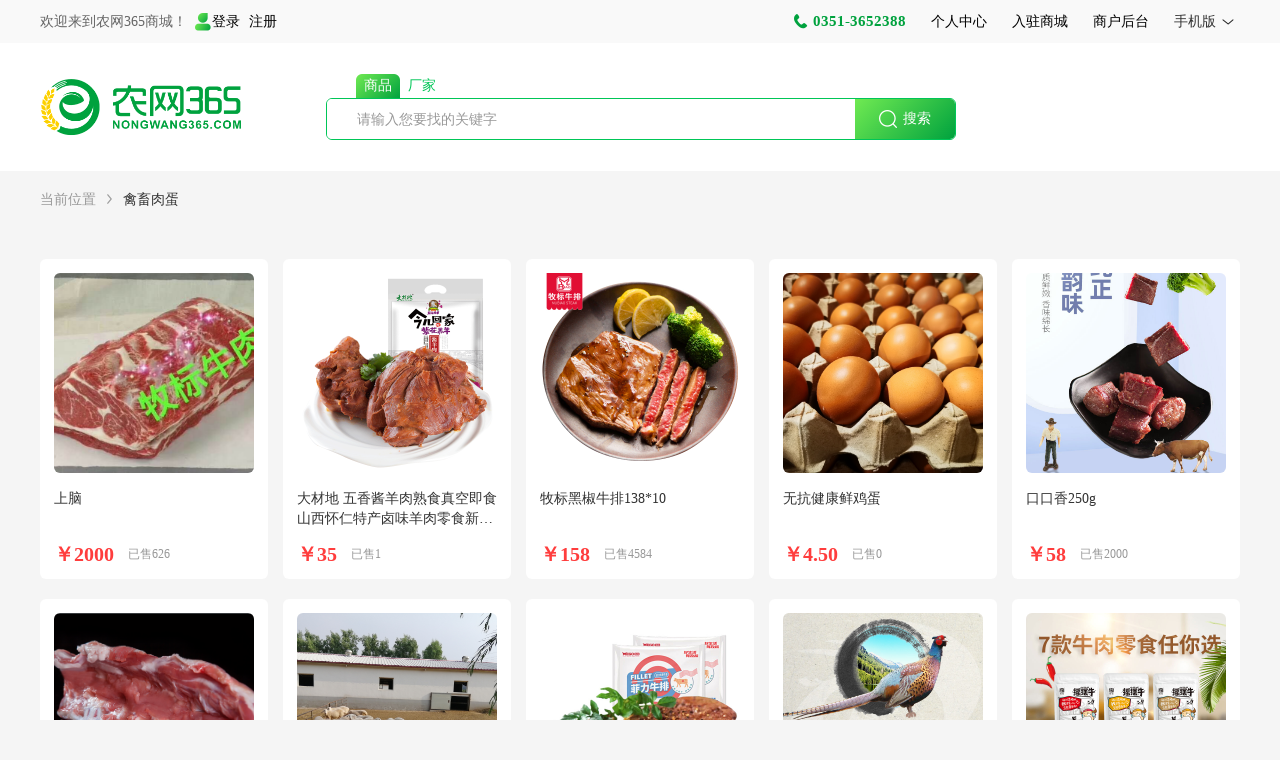

--- FILE ---
content_type: text/html; charset=utf-8
request_url: http://manage.nongwang365.com/index/index/getSerach.html?type=product&search_cat_id_1=3
body_size: 5909
content:
<!DOCTYPE html>
<html>
<head>
    <meta charset="utf-8" />
    <meta name="viewport" content="width=device-width,initial-scale=1,minimum-scale=1,maximum-scale=1,user-scalable=no" />
    <meta name="referrer" content="unsafe-url" />
	<meta name=”keywords” content="农产品批发,惠农,涉农企业服务,农产品交易,农产品价格">
    <meta name=”description” content="农网 365 致力于将成熟的“平台模式、供应链管理、金融服务”与涉农产业深度嫁接，打造新型涉农产业生态圈，为产业链上下游参与者持续提供专业、有效、便捷的综合性服务。平台包括涉农产品上行所需的溯源、品控、智慧农业等技术服务，信贷、保险、互助、众筹、投融资等综合性金融服务，以及供应链、运营推广、物流仓储等运营服务，构建涉农产业全生命周期服务平台。">
    <link rel="stylesheet" type="text/css" href="/static/index/css/format.css?tid=1588147992"/>
    <link rel="stylesheet" type="text/css" href="/static/index/css/swiper.min.css?tid=1583894634"/>
    <link rel="stylesheet" type="text/css" href="/static/index/css/style.css?tid=1589873311"/>
	<link rel="stylesheet" type="text/css" href="/static/index/css/layer.css?tid=1583894634"/>
    <script src="/static/index/js/jq.js?tid=1583894636" type="text/javascript" charset="utf-8"></script>
    <script src="/static/index/js/style.js?tid=1583894636" type="text/javascript" charset="utf-8"></script>
    <script src="/static/index/js/swiper.min.js?tid=1583894636" type="text/javascript" charset="utf-8"></script>
	<script src="/static/index/js/layer.js?tid=1583894636" type="text/javascript" charset="utf-8"></script>
    <script src="/static/index/js/pagestr.js?tid=1583894636" type="text/javascript" charset="utf-8"></script>
	<script src="/static/index/js/jquery.ui.widget.js?tid=1583894636" type="text/javascript" charset="utf-8"></script>
	<script src="/static/index/js/jquery.fileupload.js?tid=1583894636" type="text/javascript" charset="utf-8"></script>
    <title>农网365商城-涉农-扶贫-惠农，三农综合服务平台</title>
</head>
<body>
<div class="container">
    <!-- 顶部导航 -->
    <div class="header">
        <div class="head">
            <div class="head_logo">
                <li>欢迎来到农网365商城！</li>
                                <li>
                	                    <a href="/index/Account/login.html?callback=%2Findex%2Findex%2FgetSerach.html%3Ftype%3Dproduct%26search_cat_id_1%3D3">
                        <img src="/static/index/images/my.png" >登录
                    </a>
                </li>
                <li><a href="/index/Account/register.html">注册</a></li>
				            </div>
            <div class="head_info">
				<li><a href="tel:0351-3652388" ><img src="/static/index/images/tell.png" > 0351-3652388</a></li>
                <li><a href="/index/UserOrder/index.html">个人中心</a></li>
                <li><a href="https://about.nongwang365.com/index/index.html#6" target="_blank">入驻商城</a></li>
                <li><a href="http://manage.nongwang365.com/admin" target="_blank">商户后台</a></li>
                <li class="downcodes" id="1">手机版<img class="jt active" src="/static/index/images/top.png" ><img class="downcode" src="/static/index/images/downcode.png" ></li>
            </div>
        </div>
    </div>
	
<script type="text/javascript">
	$(function(){
		
		// 去掉内容导航的最后一个小图标
		var goodsLen = $('.goods_nav li').length
		$('.goods_nav li').eq(goodsLen - 1).find('img').hide()
		
		//添加拦截
		$.ajaxSetup({
         contentType:"application/x-www-form-urlencoded;charset=utf-8",
         complete:function(XMLHttpRequest,textStatus){
        	 
             //通过XMLHttpRequest取得响应头，sessionstatus，
             var response = XMLHttpRequest.responseJSON;
             
             if(response.status == 365){
                 //如果超时就处理 ，指定要跳转的页面(比如登陆页)
                 jump("/index/Account/login.html?callback=" + ((response.data && response.data.callback) ? response.data.callback : '/'));
                 return false;
             }
          }
       });

		$('.downcodes').on('click', function(){
			var id = $(this).attr('id')
			if(id == 1) {
				$(this).find('img.jt').addClass('active')
				$(this).attr('id',0)
				$('.downcode').show()
			} else {
				$(this).find('img.jt').removeClass('active')
				$(this).attr('id',1)
				$('.downcode').hide()
			}
		})
	})
</script>
			<!-- logo -->
			<div class="logo_all">
				<div class="logos">
					<div class="logo">
						<a href="/"><img src="/static/index/images/logo.png" ></a>
					</div>
					<div class="logo_serch">
						<div class="serch_tab">
							<li class="search_info active" tabindex="1"  data="product">商品</li>
							<li class="search_info" tabindex="2"  data="store">厂家</li>
						</div>
						<div class="serch_input">
							<input type="" name="search_title" id="search_title" value="" placeholder="请输入您要找的关键字" />
							<div class="serch_btn">
								<li><img src="/static/index/images/serch.png" ></li>
								<li>搜索</li>
							</div>
						</div>
					</div>
				</div>
			</div>
			<!-- logo -->
			<!-- 商品搜索 -->
			<div class="shop_detail">
				<div class="goods_nav">
					<li>当前位置<img src="/static/index/images/right.png" ></li>
					<li class="tabSerch">禽畜肉蛋</li>
				</div>
			</div>
			<!-- 商品搜索 -->
			<!-- 商品搜索 -->
			<div class="shop_pro">
				<div class="shop_pro_list" id="search_product">

				</div>
				<div class="shopSearch" id="search_store">
				</div>
				<div class="pro_search1">
					<div class="no_pro">
						<img src="/static/index/images/no_shop.png" >没有相关厂家哦~
					</div>
				</div>
				<div class="pro_product1">
					<div class="no_pro">
						<img src="/static/index/images/no_pro.png" >没有相关商品哦~
					</div>
				</div>
			</div>
			<!-- 商品搜索 -->

<!-- 厂家搜索 -->
<!-- 分页 -->
<div class="page" id="pages">

</div>
<!-- 分页 -->
<!-- 厂家搜索 -->
<script>
	// 获取记忆页数
	var pageNum = localStorage.getItem('pageNum')
	var types = localStorage.getItem('type')
	var indexs = localStorage.getItem('index')
	// 获取搜索类型
	if(types == null){
		var type = "product";
	} else {
		var type = types;
	}
	if(indexs == null){
		var index = 1;
	} else {
		var index = indexs;
		if(index == 2){
			$('.tabSerch').html('厂家搜索')
		} else {
			$('.tabSerch').html('商品搜索')
		}
	}
	if(type == 'product') {
		$('.serch_tab li').eq(0).addClass('active').siblings().removeClass('active')
	}else{
		$('.serch_tab li').eq(1).addClass('active').siblings().removeClass('active')
	}
	var limit = "10";
	var search_cat_id_1 = "3";
	var search_cat_id_2 = "";
	var search_cat_id_3 = "";
	$(document).ready(function () {
		if(pageNum == null){
			getlist(1,type);
		} else{
			getlist(pageNum,type);
		}
		
		//商品、厂家切换
		$(document).on("click",'.search_info',function () {
			index =  $(this).attr('tabindex')
			localStorage.setItem('index', index)
			if($(this).hasClass("active")){
			}else{
				$(this).siblings().removeClass('active');
				$(this).addClass('active');
				type = $(".search_info.active").attr('data')
				localStorage.setItem('type', type)
			}
		})
		$(document).on('click', '.shou', function() {
			localStorage.setItem('pageNum', 1)
			getlist(1,type);
		});
		$(document).on('click', '.prev', function() {
			var pages=$(this).attr("cur_page");
			localStorage.setItem('pageNum', pages)
			getlist(parseInt(pages),type);

		});
		$(document).on('click', '.next', function() {
			var pages=$(this).attr("cur_page");
			localStorage.setItem('pageNum', pages)
			getlist(pages,type);
		});
		$(document).on('click', '.lis', function() {
			var pages=$(this).attr("cur_page");
			localStorage.setItem('pageNum', pages)
			getlist(parseInt(pages),type);

		});
		$(document).on('click', '.wei', function() {
			localStorage.setItem('pageNum', window.num)
			getlist(parseInt(window.num),type);
		});

		$(document).on('click', '.zhidinggo', function() {
			var page = $('.zhiding ').val();
			if((/^(\+|-)?\d+$/.test( page ))&&page>0){
			}else{
				layer.msg("输入有误")
				return false;
			}
			if(parseInt(page) <= parseInt(window.num)){
				getlist(page,type);
			}else{
				getlist(parseInt(window.num),type)
			}
		});

		//搜索跳转
		$(document).on("click",".serch_btn",function () {
			if(index == 2){
				$('.tabSerch').html('厂家搜索')
			} else {
				$('.tabSerch').html('商品搜索')
			}
			localStorage.removeItem('pageNum')
			getlist(1,type);
		})
	})
	function getlist(page_cur,type) {
		var url ="/index/Index/ajaxSearchInfo.html";
		var search_title = $("#search_title").val();
		$("#search_store").empty();
		$("#search_product").empty();
		$('#pages').empty();
		$.ajax({
			type: 'post',
			url:url,
			data: {
				page:page_cur,
				search_title:search_title,
				market_store_id:0,
				type:type,
				search_cat_id_1:search_cat_id_1,
				search_cat_id_2:search_cat_id_2,
				search_cat_id_3:search_cat_id_3
			},
			dataType: 'json',
			success:function (data) {
				if(data.status==1){
					if(data.data.data.length != 0){
						var html_str ='';
						$.each(data.data.data,function (i,n) {
							if(type=='product'){
								var url= "/index/marketProduct/detail.html"+'?product_id='+n.product_id;
								html_str +='<div class="shop_pro_lists">';
								html_str +='<a href="'+url+'">';
								html_str +='<li><img class="lazy-load" src="/static/index/images/defaults.png" data-original="'+n.cover_id_info.attachment+'" ></li>';
								html_str +='<li>'+n.product_name+'</li>';
								html_str +='<li>';
								html_str +='<span>￥'+n.spec_price_format+'</span>';
								html_str +='<span>已售'+n.sale_num+'</span>';
								html_str +='</li>';
								html_str +='</a>';
								html_str +='</div>';
							}else{
								html_str+='<div class="shopSearchs">';
								html_str+='<div class="shopSearchs_title">';
								html_str+='<li>';
								html_str+='<span><img src="'+n.logo_url+'" ></span>';
								html_str+='<span>';
								html_str+='<p>'+n.market_store_name+'</p>';
								html_str+='<p>在售'+n.product_num+'件商品</p>';
								html_str+='</span>';
								html_str+='</li>';
								var store_url = "/index/marketStore/index.html"+'?market_store_id='+n.market_store_id;
								html_str+='<li><a href="'+store_url+'">进店</a></li>';
								html_str+='</div>';
								html_str+='<div class="shopSearchs_lists">';
								$.each(n.product,function (k,item) {
									var url= "/index/marketProduct/detail.html"+'?product_id='+item.product_id;
									html_str+='<li>';
									html_str+='<a href="'+url+'"><img class="lazy-load" src="/static/index/images/defaults.png" data-original="'+item.cover_id_info.attachment+'" >';
									html_str+='<i>￥'+item.spec_price_format+'</i>';
									html_str+='</a></li>';
								})
								html_str+='</div>';
								html_str+='</div>';
							}

						})
						$('#search_'+type).append(html_str);
						window.num=data.data.total;
						lazyRender()
						// 分页
						var pageList = pagestr(page_cur, data.data.total);
						$('#pages').append(pageList)
						$("#search_" + type).show();
						$('.pro_product1').hide()
						$('.pro_search1').hide()
						$(".no_pro").css({
							display: 'none'
						});
					}else{
						if(type=='product'){
							$("#search_product").hide();
							$('.pro_product1').show()
							$('.pro_search1').hide()
							$(".no_pro").css({
								display: 'flex'
							});
						}else{
							$("#search_store").hide();
							$('.pro_product1').hide()
							$('.pro_search1').show()
							$(".no_pro").css({
								display: 'flex'
							});
						}
					}
				}else{
					/*$("#search_product").hide();
					$('.pro_product1').hide()
					$('.pro_search1').show()
					$(".no_pro").css({
						display: 'flex'
					});*/
					layer.msg(data.msg)
				}
			}
		})
	}
	
	// 滚动加载
	//lazyRender();
	var clock;
	$(window).on('scroll', function(){
		if (clock) {
			clearTimeout(clock);
		}
		clock = setTimeout(function () {
			lazyRender();
		},300)
	})
	function lazyRender(){
		$('.shop_pro img').each(function(){
			if (checkShow($(this)) && !isLoaded($(this)) ){
			    // 需要写一个checkShow函数来判断当前img是否已经出现在了视野中
			    //还需要写一个isLoaded函数判断当前img是否已经被加载过了
			    loadImg($(this));//符合上述条件之后，再写一个加载函数加载当前img
				$('.lazy-load').on('error', loadError)
			}
		})
	}
	function loadError(e){
		this.src="/static/index/images/defaults.png";
		this.onerror = null
	}
	function checkShow($img) { // 传入一个img的jq对象
	    var scrollTop = $(window).scrollTop();  //即页面向上滚动的距离
	    var windowHeight = $(window).height(); // 浏览器自身的高度
	    var offsetTop = $img.offset().top;  //目标标签img相对于document顶部的位置

	    if (offsetTop < (scrollTop + windowHeight) && offsetTop > scrollTop) { //在2个临界状态之间的就为出现在视野中的
	        return true;
	    }
	    return false;
	}
	function isLoaded ($img) {
	    return $img.attr('data-original') === $img.attr('src'); //如果data-src和src相等那么就是已经加载过了
	}
	function loadImg ($img) {
	    $img.attr('src',$img.attr('data-original')); // 加载就是把自定义属性中存放的真实的src地址赋给src属性
	}
	
	
</script>
			<!-- 底部导航 -->
<!-- 底部导航 -->
<div class="footer">
    <div class="foot">
        <div class="foot_left">
            <li><img src="/static/index/images/code2.png" ></li>
            <li><img src="/static/index/images/code1.png" ></li>
        </div>
        <div class="foot_center">
            <div class="center_link">
                <!-- <li>
                    <p>关于</p>
                    <p><a href="http://about.nongwang365.com" target="_blank">农网365</a></p>
                    <p><a href="http://about.nongwang365.com/index/about.html#about1" target="_blank">关于农网</a></p>
                    <p><a href="/">农网365商城</a></p>
                    <p><a href="http://about.nongwang365.com/index/news/type/2.html" target="_blank">公司资讯</a></p>
                </li>
                <li>
                    <p>联系</p>
                    <p><a href="http://about.nongwang365.com/index/teamwork.html" target="_blank">成为供应商</a></p>
                    <p><a href="http://about.nongwang365.com/index/housekeep.html" target="_blank">成为合伙人</a></p>
                    <p><a href="http://about.nongwang365.com/index/contact.html" target="_blank">联系我们</a></p>
                </li> -->
                <div>
                    <p class="neww_p">友情链接</p>
                    <div class="neww_text">
                        <p><a href="http://about.nongwang365.com" target="_blank">农网365</a></p>
                        <p><a href="http://www.etwod.com/" target="_blank">易通天下</a></p>
                        <p><a href="http://www.sxfpgs.com/" target="_blank">山西乡村振兴投资</a></p>
                        <p><a href="http://www.zdjt.com/" target="_blank">振东集团</a></p>
                    </div>
                    
                </div>
            </div>
            <div class="center_info">
                <li>版权信息</li>
                <li>山西农网数字科技有限公司 <br/>山西省太原市小店区太原南站国际商务港北区一号楼4层108号<br/>
                <a href="http://www.beian.gov.cn/portal/registerSystemInfo?recordcode=14019202000593">晋公安网备案</a> | <a target="_blank" href="http://beian.miit.gov.cn/">晋ICP备19012094号</a> | <a target="_blank" href="/static/index/images/nwszkj.jpg">营业执照</a>
                </li>
                <style>
                    .center_info{ margin-top:46px; }
                    .center_info li:nth-child(2) a{ color: rgba(136,136,136,1); }
                    .neww_text{ width: 320px; display: flex; flex-wrap: wrap;}
                    .neww_text p{ width: 120px; margin-right:40px; margin-bottom: 10px;}
                    .neww_text a{ color: rgba(136,136,136,1); } 
                    .neww_p{font-size: 16px; margin-bottom: 20px; color: rgba(255,255,255,1); cursor: default; margin-top:17px;}
                </style>
				<!-- <li>
					<span><a target="_blank" href="javascript:void(0);"><img src="/static/index/images/gongan.png" ></a></span>
					<span>
						<p><a href="http://www.beian.gov.cn/portal/registerSystemInfo?recordcode=14019202000593">晋公安网备案</a> | <a target="_blank" href="http://beian.miit.gov.cn/">晋ICP备19012094号</a> | <a target="_blank" href="/static/index/images/zzx.png">营业执照</a></p>
					</span>
				</li> -->
                <li style="margin-top:30px;">热线电话：0351-3652388</li>
            </div>
        </div>
        <div class="foot_right"><img src="/static/index/images/logo.png" ></div>
    </div>
</div>
<!-- 底部导航 -->
</div>
</body>
</html>


--- FILE ---
content_type: text/css
request_url: http://manage.nongwang365.com/static/index/css/format.css?tid=1588147992
body_size: 1014
content:
html, body{
	margin: 0px;
	padding: 0px;
	font-size: 14px;
	font-family:PingFangSC-Medium,PingFang SC;
	color:rgba(51,51,51,1);
	background:rgba(245,245,245,1);
}
li{
	list-style: none;
	outline: none;
}
a{
	text-decoration: none;
	color: #000000;
}
img{
	object-fit: cover;
}
input, textarea, select{
	outline: none;
	border: none;
	font-size: 14px;
}
input::-webkit-outer-spin-button,
input::-webkit-inner-spin-button {
    -webkit-appearance: none;
}
 
input[type="number"] {
    -moz-appearance: textfield;
}
input::placeholder{
	color:#999999;
	font-size: 14px;
}
textarea::placeholder{
	color:#999999;
	font-size: 14px;
}
p {
    display: block;
    margin-block-start: 0em;
    margin-block-end: 0em;
    margin-inline-start: 0px;
    margin-inline-end: 0px;
}
h1,h5{
	margin-block-start: 0em;
	margin-block-end: 0em;
	margin-inline-start: 0px;
	margin-inline-end: 0px;
}
ul{
	margin-block-start: 0em;
	margin-block-end: 0em;
	margin-inline-start: 0px;
	margin-inline-end: 0px;
	padding-inline-start: 0px;
}

--- FILE ---
content_type: text/css
request_url: http://manage.nongwang365.com/static/index/css/style.css?tid=1589873311
body_size: 11599
content:
.container{
	width: 100%;
	min-height: 100vh;
	position: relative;
	z-index: 1;
}
.nw_hide{
	display:none !important;
}
/* -----------------------首页------------------------------- */
/* -----------------------顶部导航--------------------------- */
.banner_logo{
	position: absolute;
	z-index: 8;
	top: 170px;
	right: 0px;
	width:256px;
	height:auto;
	background:rgba(255,255,255,1);
	border-radius:6px;
}
.banner_logos{
	border-bottom: 1px solid #EAEDEF;
}
.banner_logos li{
	text-align: center;
	display: flex;
	flex-direction: row;
	align-items: center;
	justify-content: center;
	margin-bottom: 16px;
}
.banner_logos li img{
	width:70px;
	height:70px;
	margin-top: 30px;
	border-radius: 50%;
}
.banner_logos li:nth-child(2){
	font-size:18px;
	font-family:PingFangSC-Medium,PingFang SC;
	font-weight:bold;
	color:rgba(51,51,51,1);
	line-height:25px;
	text-align: center;
	margin-top: 16px;
}
.banner_logos li:nth-child(3){
	margin-top: 16px;
	/* padding-bottom: 20px; */
}
.banner_logos li.logo_name{
	font-size:18px;
	font-family:PingFangSC-Medium,PingFang SC;
	font-weight:bold;
	color:rgba(51,51,51,1);
	line-height:25px;
}
.banner_logos li.logo_tip{
	font-size:16px;
	font-family:PingFangSC-Regular,PingFang SC;
	font-weight:400;
	color:rgba(102,102,102,1);
	line-height:22px;
}
.banner_logos li:nth-child(3) input{
	width:160px;
	height:42px;
	background:linear-gradient(297deg,rgba(0,198,87,1) 0%,rgba(112,234,82,1) 100%);
	border-radius:23px;
	font-size:18px;
	font-family:PingFangSC-Medium,PingFang SC;
	color:rgba(255,255,255,1);
	line-height:25px;
	cursor: pointer;
}
.banner_logo_list{
	box-sizing: border-box;
	padding: 20px 23px;
}
.banner_logo_list li{
	margin-bottom: 10px;
	width: 200px;
	overflow: hidden;
	white-space: nowrap;
	text-overflow: ellipsis;
}
.banner_logo_list li a{
	font-size:15px;
	font-family:PingFangSC-Regular,PingFang SC;
	font-weight:400;
	color:rgba(102,102,102,1);
	line-height:21px;
}
.header{
	width: 100%;
	height: 43px;
	background:rgba(249,249,249,1);
}
.head{
	width: 1200px;
	height: 43px;
	margin: 0 auto;
	display: flex;
	flex-direction: row;
	align-items: center;
	justify-content: space-between;
}
.head_logo{
	display: flex;
	flex-direction: row;
	align-items: center;
}
.head_logo li{
	height: 43px;
	display: flex;
	flex-direction: row;
	align-items: center;
}
.head_logo li img{
	width: 18px;
	height: 18px;
}
.head_logo li:first-child{
	margin-right: 7px;
	color:rgba(102,102,102,1);
}
.head_logo li:nth-child(3){
	margin-left: 9px;
}
.head_logo li a{
	height: 43px;
}
.head_logo li a img{
	width: 18px;
	height: 18px;
}
.head_logo li a{
	display: flex;
	flex-direction: row;
	align-items: center;
}
.head_logo li a:hover{
	color: #00A23E;
}
.head_info{
	display: flex;
	flex-direction: row;
	align-items: center;
}
.head_info li{
	display: flex;
	flex-direction: row;
	align-items: center;
	margin-left: 25px;
	cursor: pointer;
	position: relative;
	z-index: 2;
}
.head_info li:hover{
	color: #00A23E;
}
.head_info li a:hover {
	color: #00A23E;
}
.head_info li img.downcode{
	position: absolute;
	z-index: 999;
	width: 100px;
	height: 100px;
	top: 50px;
	left: 0px;
	display: none;
}
.head_info li:first-child {
	margin-left: 0px;
}
.head_info li:first-child a{
	display: flex;
	flex-direction: row;
	align-items: center;
	font-size:15px;
	font-family:PingFangSC-Semibold,PingFang SC;
	font-weight:bold;
	color:rgba(0,162,62,1);
	line-height:21px;
}
.head_info li:first-child a img{
	width: 15px;
	height: 15px;
	margin-right: 5px;
}
.head_info li img{
	width: 24px;
	height: 24px;
	cursor: pointer;
}
.head_info li img.active{
	transform: rotate(180deg);
}
/* -----------------------顶部导航------------------------------ */
/* -----------------------logo--------------------------------- */
.logo_all{
	width: 100%;
	height: 128px;
	background: #FFFFFF;
}
.logos{
	width: 1200px;
	height: 128px;
	margin: 0 auto;
	display: flex;
	flex-direction: row;
	align-items: center;
}
.logo{
	width: 201px;
	height: 57px;
}
.logo img{
	width: 100%;
	cursor: pointer;
}
.logo_serch{
	display: flex;
	flex-direction: column;
	margin-left: 85px;
}
.serch_tab li{
	font-weight:500;
	color:rgba(0,198,87,1);
	line-height:24px;
	width:44px;
	height:24px;
	text-align: center;
	cursor: pointer;
}
.serch_tab li:first-child{
	margin-left: 30px;
}
.serch_tab li.active{
	background:linear-gradient(135deg,rgba(112,234,82,1) 0%,rgba(0,162,62,1) 100%);
	border-radius:6px 6px 0px 0px;
	color: #FFFFFF;
}
.serch_tab{
	display: flex;
	flex-direction: row;
	align-items: center;
}
.serch_input{
	display: flex;
	flex-direction: row;
	align-items: center;
	width: 628px;
	height: 40px;
	border-radius:6px;
	border:1px solid rgba(0,198,87,1);
	overflow: hidden;
}
.serch_input input{
	width: 528px;
	height: 40px;
	line-height: 40px;
	border: none;
	box-sizing: border-box;
	padding: 0px 30px;
	font-size: 14px;
}
.serch_btn{
	display: flex;
	flex-direction: row;
	align-items: center;
	justify-content: center;
	color: #FFFFFF;
	width:100px;
	height:40px;
	cursor: pointer;
	background:linear-gradient(135deg,rgba(112,234,82,1) 0%,rgba(0,162,62,1) 100%);
}
.serch_btn li{
	display: flex;
	flex-direction: row;
	align-items: center;
}
.serch_btn li img{
	width: 18px;
	height: 18px;
	margin-right: 6px;
}
/* ---------------------------------logo----------------------------- */
/* ---------------------------------banner----------------------------- */
.banner{
	width: 100%;
	height: 650px;
	position: relative;
	z-index: 1;
	background: #FFFFFF;
}
.banner .swiper-slide{
	width: 100%;
	height: 600px;
	margin-top: 50px;
	background: #007AFF;
}
.banner_sort{
	width: 1200px;
	height: 650px;
	position: absolute;
	z-index: 9999;
	top: 0px;
	display: flex;
	flex-direction: row;
	overflow: hidden;
}
.banner_sorts{
	width: 1200px;
	height: 650px;
	position: relative;
	z-index: 1;
	top: 0px;
	display: flex;
	flex-direction: row;
	overflow: hidden;
}
.sort_left{
	width:240px;
	height:650px;
	background:rgba(249,249,249,0.94);
	border-radius:6px;
}
.sort_left #sort_title{
	height: 50px;
	display: flex;
	flex-direction: row;
	align-items: center;
	justify-content: space-between;
	box-sizing: border-box;
	padding: 0px 20px 0px 26px;
	background:rgba(0,162,62,0.95);
	border-radius: 6px 6px 0px 0px;
}
.sort_left #sort_title p{
	color: #FFFFFF;
	font-size: 18px;
}
.sort_left #sort_title p img{
	width: 30px;
	height: 30px;
}
.sort_left li .sort_title_list{
	height: 50px;
	display: flex;
	flex-direction: row;
	align-items: center;
	justify-content: space-between;
	box-sizing: border-box;
	padding: 0px 26px;
	cursor: pointer;
}
.sort_left li .sort_title_list.active{
	background: rgba(255,255,255,1);
}
.sort_left li .sort_title_list.active .search_category{
	color: #00A23E;
}
.sort_left li .sort_title_list span{
	height: 50px;
	font-size: 16px;
	color:rgba(51,51,51,1);
	display: flex;
	flex-direction: row;
	align-items: center;
}
.sort_left li .sort_title_list span img{
	width: 30px;
	height: 30px;
	margin-right: 15px;
}
.sort_left li .sort_title_list p{
	height: 50px;
	display: flex;
	flex-direction: row;
	align-items: center;
}
.sort_left li .sort_title_list p img{
	width: 15px;
	height: 15px;
}
.sort_right{
	width:960px;
	height:600px;
	background:rgba(255,255,255,1);
	box-sizing: border-box;
	padding: 21px 40px;
	border:1px solid rgba(234,237,239,1);
	display: none;
	position: absolute;
	z-index: 9;
	left: 240px;
	top: 50px;
}
.sort_right1{
	display: flex;
	flex-direction: row;
	align-items: flex-start;
	margin-bottom: 40px;
}
.sort_right1:last-child{
	margin-bottom: 0px;
}
.sort_right1 label{
	width: 130px;
	display: flex;
	flex-direction: row;
	align-items: center;
	justify-content: flex-end;
	cursor: pointer;
}
.sort_right1 label img{
	width: 12px;
	height: 12px;
	margin-left: 12px;
}
.sort_right1 .sort_rights{
	display: flex;
	flex-direction: row;
	align-items: center;
	flex-wrap: wrap;
	width: 700px;
}
.sort_right1 .sort_rights span{
	border-right: 1px solid rgba(234,237,239,1);
	padding: 0px 16px;
	margin-bottom: 20px;
	cursor: pointer;
	color:rgba(102,102,102,1);
}
.sort_right1 .sort_rights span a{
	color:rgba(102,102,102,1);
}
.sort_right1 .sort_rights span:last-child{
	border-right: none;
}
/* ---------------------------------banner----------------------------- */
/* ---------------------------------入驻----------------------------- */
.demand{
	width: 1200px;
	height: 502px;
	margin: 30px auto 0px;
	display: flex;
	flex-direction: row;
	align-items: center;
	justify-content: space-between;
}
.demand_left{
	width: 585px;
	height: 502px;
	background: #FFFFFF;
	box-sizing: border-box;
	padding: 16px;
}
.demand_left_title{
	display: flex;
	flex-direction: row;
	align-items: center;
	justify-content: space-between;
}
.demand_left_title li:first-child{
	font-size: 24px;
}
.demand_left_title li:last-child{
	font-size: 16px;
}
.demand_left_title li{
	display: flex;
	flex-direction: row;
	align-items: center;
}
.demand_left_title li img{
	width: 14px;
	height: 14px;
	margin-left: 4px;
}
.demand_left_list{
	display: flex;
	flex-direction: row;
	flex-wrap: wrap;
	margin-top: 16px;
}
.demand_left_list1:nth-child(2n-1){
	margin-left: 0px;
}
.demand_left_list1{
	width:270px;
	height:200px;
	background:rgba(255,255,255,1);
	border-radius:6px;
	border:1px solid rgba(234,237,239,1);
	box-sizing: border-box;
	padding: 11px 14px;
	margin-left: 13px;
	margin-bottom: 12px;
}
.demand_left_list1.active{
	border: 1px solid rgba(0,198,87,1);
}
.demand_lefts_title{
	display: flex;
	flex-direction: row;
	align-items: center;
}
.demand_lefts_title a{
	display: flex;
	flex-direction: row;
	align-items: center;
}
.demand_lefts_title li img{
	width: 50px;
	height: 50px;
	border-radius: 50%;
}
.demand_lefts_title li:last-child{
	display: flex;
	flex-direction: column;
	margin-left: 10px;
}
.demand_lefts_title li:last-child p:last-child{
	color: #999;
}
.demand_lefts_title li:last-child p{
	width: 180px;
	height: 20px;
	line-height: 20px;
	overflow: hidden;
	text-overflow:ellipsis;
	white-space: nowrap;
}
.demand_lefts_lists{
	display: flex;
	flex-direction: row;
	align-items: center;
	justify-content: space-between;
}
.demand_lefts_lists li{
	position: relative;
	z-index: 1;
}
.demand_lefts_lists li span{
	position: absolute;
	z-index: 9;
	width:64px;
	height:20px;
	background:rgba(255,255,255,0.8);
	border-radius:0px 9px 0px 0px;
	bottom: 0px;
	left: 0px;
	text-align: center;
	font-size: 13px;
	color: rgba(51,51,51,1);
}
.demand_lefts_lists li img{
	width: 115px;
	height: 115px;
	border-radius: 7px;
}
.demand_right{
	width: 585px;
	height: 502px;
	background: #FFFFFF;
	box-sizing: border-box;
	padding: 16px;
}
.demand_right_title{
	display: flex;
	flex-direction: row;
	align-items: center;
	justify-content: space-between;
}
.demand_right_title li{
	display: flex;
	flex-direction: row;
	align-items: center;
	font-size:24px;
}
.demand_right_title li:last-child{
	font-size:16px;
}
.demand_right_title li img{
	width: 14px;
	height: 14px;
	margin-left: 4px;
}
.demand_right_list{
	margin-top: 30px;
	height: 352px;
	overflow: hidden;
}
.demand_right_list li{
	height: 44px;
	overflow: hidden;
	white-space: nowrap;
	text-overflow: ellipsis;
}
.demand_right_btn{
	display: flex;
	flex-direction: row;
	align-items: center;
	justify-content: flex-end;
}
.demand_right_btn input{
	width:140px;
	height:46px;
	background:linear-gradient(135deg,rgba(112,234,82,1) 0%,rgba(0,162,62,1) 100%);
	border-radius:6px;
	border: none;
	color: #FFFFFF;
	font-size:18px;
	cursor: pointer;
}
/* ---------------------------------入驻----------------------------- */
/* ---------------------------------热门推荐----------------------------- */
.hots{
	width: 1200px;
	height: auto;
	overflow: hidden;
	margin: 50px auto 0px;
}
.hots_title{
	display: flex;
	flex-direction: column;
	align-items: center;
	margin-bottom: 40px;
}
.hots_title li{
	display: flex;
	flex-direction: row;
	align-items: center;
}
.hots_title li p{
	font-size: 26px;
	margin-left: 6px;
	margin-right: 6px;
	font-weight: bold;
}
.hots_title li img{
	width: 25px;
	height: 25px;
}
.hots_title li:last-child{
	font-size:15px;
	font-family:PingFangSC-Regular,PingFang SC;
	font-weight:400;
	line-height:21px;
}
.hots_list{
	height: 655px;
	display: flex;
	flex-direction: row;
	justify-content: space-between;
	margin-bottom: 76px;
}
.hots_list:last-child{
	margin-bottom: 50px;
}
.hots_left{
	width: 228px;
	height: 655px;
	background:linear-gradient(180deg,rgba(28,213,120,1) 0%,rgba(4,178,71,1) 100%);
	border-radius:6px;
	box-sizing: border-box;
	padding: 14px;
}
.hots_left1{
	margin: 18px 21px;
}
.hots_left1 li{
	font-size:28px;
	font-weight:bold;
	color:rgba(255,255,255,1);
	line-height:40px;
}
.hots_left1 li:last-child{
	font-size:15px;
	line-height:21px;
	margin-top: 7px;
}
.hots_left2{
	width: 200px;
	height: 176px;
	margin-top: 33px;
}
.hots_left2 img{
	width: 200px;
	height: 176px;
}
.hots_left3{
	margin: 36px 21px;
}
.hots_left3 li{
	margin-bottom: 10px;
}
.hots_left3 li a{
	color: #FFFFFF;
}
.hots_left4{
	width:108px;
	height:37px;
	background:linear-gradient(180deg,rgba(255,255,255,1) 0%,rgba(191,252,215,1) 100%);
	border-radius:19px;
	margin: 56px auto 0px;
	display: flex;
	flex-direction: row;
	align-items: center;
	justify-content: center;
}
.hots_left4 a{
	font-size:15px;
	color:rgba(0,198,87,1);
}
.hots_right{
	width: 957px;
	display: flex;
	flex-direction: row;
	flex-wrap: wrap;
}
.hots_right_list{
	width:228px;
	height:320px;
	background:rgba(255,255,255,1);
	border-radius:6px;
	box-sizing: border-box;
	padding: 14px;
	margin-left: 15px;
	margin-bottom: 15px;
}
.hots_right_list:nth-child(4n+1){
	margin-left: 0px;
}
.hots_right_list li:first-child{
	width: 200px;
	height: 200px;
}
.hots_right_list li img{
	width: 200px;
	height: 200px;
}
.hots_right_list li:nth-child(2){
	margin-top: 12px;
	height: 40px;
	line-height: 20px;
	display: -webkit-box;
	-webkit-line-clamp:2;
	overflow: hidden;
	text-overflow: ellipsis;
	-webkit-box-orient: vertical;
}
.hots_right_list li:last-child{
	margin-top: 12px;
	display: flex;
	flex-direction: row;
	align-items: center;
}
.hots_right_list li p:first-child{
	font-size:20px;
	color:rgba(255,61,61,1);
	line-height:28px;
}
.hots_right_list li p:last-child{
	margin-left: 14px;
	font-size:12px;
	font-family:PingFangSC-Regular,PingFang SC;
	font-weight:400;
	color:rgba(153,153,153,1);
	line-height:17px;
}
/* ---------------------------------热门推荐----------------------------- */
/* ---------------------------------底部导航----------------------------- */
.footer{
	width: 100%;
	height: 470px;
	background:rgba(39,45,57,1);
	box-sizing: border-box;
	padding: 40px 0px;
	overflow: hidden;
}
.foot{
	width: 1200px;
	height: 470px;
	margin: 0px auto;
	display: flex;
	flex-direction: row;
}
.foot_left{
	display: flex;
	flex-direction: column;
}
.foot_left li{
	width: 336px;
	height: 160px;
}
.foot_left li:last-child{
	margin-top: 40px;
}
.foot_left li img{
	width: 336px;
	height: 160px;
}
.foot_center{
	width: 452px;
	display: flex;
	flex-direction: column;
	margin-left: 80px;
	padding-top: 19px;
}
.center_link{
	display: flex;
	flex-direction: row;
}
.center_link li p:first-child{
	font-size:16px;
	margin-bottom: 20px;
	color:rgba(255,255,255,1);
	cursor: default;
}
.center_link li p{
	color:rgba(136,136,136,1);
	margin-bottom: 4px;
	cursor: pointer;
}
.center_link li p a{
	color: rgba(136,136,136,1);
}
.center_link li p a:hover{
	color: #FFFFFF;
}
.center_link li:nth-child(2){
	margin-left: 31px;
}
.center_link li:nth-child(3){
	margin-left: 60px;
}
.center_info{
	margin-top: 56px;
}
.center_info li:first-child{
	font-size:16px;
	color:rgba(255,255,255,1);
	line-height:24px;
}
.center_info li:nth-child(2){
	color:rgba(136,136,136,1);
	margin-top: 10px;
	line-height:24px;
}
.center_info li:nth-child(3){
	color:rgba(136,136,136,1);
	margin-top: 10px;
	display: flex;
	flex-direction: row;
	align-items: flex-start;
}
.center_info li:nth-child(3) span img{
	width: 20px;
	height: 20px;
	margin-right: 9px;
}
.center_info li:nth-child(3) span{
	margin-bottom: 3px;
}
.center_info li:nth-child(3) span p a{
	font-size:14px;
	font-family:PingFangSC-Regular,PingFang SC;
	font-weight:400;
	color:rgba(136,136,136,1);
	line-height:20px;
}
.center_info li:nth-child(3) span p a:hover{
	color: #FFFFFF;
}
.center_info li:last-child{
	color:rgba(0,162,62,1);
	letter-spacing:1px;
	margin-top: 10px;
}
.foot_right{
	margin-left: 78px;
}
.foot_right img{
	width: 256px;
	height: 73px;
	margin-top: 44px;
	cursor: pointer;
}
/* ---------------------------------底部导航----------------------------- */

/* ---------------------------------登录----------------------------- */
.login_wrap{
	position: relative;
	z-index: 1;
	overflow: hidden;
}
.login{
	width: 100%;
	height: 620px;
	background: url(../images/login_bg.png) no-repeat;
	background-position: center 0;
	 /* background-attachment:fixed; */
	 background-size: cover;
	 -webkit-background-size: cover;/* 兼容Webkit内核浏览器如Chrome和Safari */
	 -o-background-size: cover;/* 兼容Opera */
	 zoom: 1;  
}
.logins{
	width: 1200px;
	height: 620px;
	margin: 0 auto;
	display: flex;
	flex-direction: row;
	align-items: center;
	justify-content: flex-end;
}
.logins_input{
	width: 406px;
	height: 425px;
	background: #FFFFFF;
	margin-right: 73px;
	box-sizing: border-box;
	padding: 30px 38px;
}
.logins_input li{
	display: flex;
	flex-direction: row;
	align-items: center;
	justify-content: center;
	width: 330px;
	height: 45px;
	border:1px solid rgba(234,237,239,1);
	box-sizing: border-box;
	padding: 0px 20px;
	margin-bottom: 30px;
}
.logins_input li img{
	width: 20px;
	height: 20px;
	margin-right: 15px;
}
.logins_input li input{
	width: 100%;
	height: 28px;
	line-height: 28px;
	border: none;
}
.logins_input li:first-child{
	border: none;
	height: auto;
	margin-bottom: 30px;
	font-size:18px;
	color:rgba(51,51,51,1);
}
.logins_input li label img{
	width: 124px;
	height: 45px;
	margin-left: 15px;
	margin-right: 0px;
}
.logins_input li:nth-child(4){
	border: none;
	display: flex;
	flex-direction: row;
	align-items: center;
	justify-content: space-between;
	padding: 0px;
}
.logins_input li:nth-child(4) span{
	display: flex;
	flex-direction: row;
	align-items: center;
	border:1px solid rgba(234,237,239,1);
	box-sizing: border-box;
	padding: 0px 20px;
}
.logins_input li:nth-child(4) input{
	/* border:1px solid rgba(234,237,239,1); */
	height: 40px;
	line-height: 40px;
	box-sizing: border-box;
	padding: 0px 10px;
}
.logins_input li:nth-child(5){
	width:330px;
	height:50px;
	background:linear-gradient(135deg,rgba(112,234,82,1) 0%,rgba(0,162,62,1) 100%);
	border-radius:6px;
	border: none;
	margin-bottom: 20px;
}
.logins_input li:nth-child(5) input{
	background: rgba(0,0,0,0);
	color: #FFFFFF;
	font-size:18px;
	cursor: pointer;
}
.logins_input li:nth-child(6){
	display: flex;
	flex-direction: row;
	align-items: center;
	justify-content: space-between;
	border: none;
	height: auto;
}
.logins_input li:nth-child(6) span a{
	color: #666;
}
.logins_input p{
	width: 330px;
	height: 30px;
	line-height: 30px;
	box-sizing: border-box;
	padding-left: 55px;
	font-size:13px;
	color:rgba(255,61,61,1);
	visibility: hidden;
}
/* ---------------------------------登录----------------------------- */
/* ---------------------------------注册----------------------------- */
.regit{
	width: 100%;
	height: 620px;
	background: url(../images/regit.png) no-repeat;
	background-size: 100% 100%;
	display: flex;
	flex-direction: row;
	align-items: center;
}
.regits{
	width:1064px;
	height:530px;
	margin: 0 auto;
	background:rgba(255,255,255,1);
	display: flex;
	flex-direction: row;
	justify-content: space-between;
	box-sizing: border-box;
	padding: 24px 150px 31px 45px;
}
.regits_left{
	width: 385px;
}
.regits_left li{
	width: 100%;
	display: flex;
	flex-direction: row;
	align-items: center;
	font-size:15px;
	color:rgba(102,102,102,1);
}
.regits_left li a{
	color:rgba(0,162,62,1);
}
.regits_left li a img{
	width: 12px;
	height: 12px;
	margin-left: 3px;
}
.regits_left li:last-child{
	display: flex;
	flex-direction: row;
	justify-content: center;
}
.regits_left li:last-child img{
	width: 310px;
	height: 310px;
	margin-top: 65px;
}
.regits_right{
	width: 330px;
	margin-left: 154px;
}
.regits_right li{
	width: 330px;
	height: 40px;
	overflow: hidden;
	background:rgba(255,255,255,1);
	border:1px solid rgba(234,237,239,1);
	display: flex;
	flex-direction: row;
	align-items: center;
	justify-content: center;
	margin-bottom: 23px;
	box-sizing: border-box;
	padding: 0px 15px;
}
.regits_right li input{
	width: 100%;
	height: 40px;
	border: none;
}
.regits_right li label{
	height: 40px;
}
.regits_right li:nth-child(3){
	padding: 0px;
	border: none;
	display: flex;
	flex-direction: row;
	align-items: center;
}
.regits_right li label img{
	width: 124px;
	height: 38px;
	margin-right: 15px;
	cursor: pointer;
}
.regits_right li:nth-child(3) input{
	border:1px solid rgba(234,237,239,1);
	box-sizing: border-box;
	padding: 0px 15px;
	height: 38px;
}
.regits_right li:first-child{
	font-size:18px;
	color:rgba(51,51,51,1);
	border: none;
	border-bottom: 3px solid #00A23E;
	margin-bottom: 18px;
}
.regits_right li:nth-child(4){
	padding: 0px;
	border: none;
}
.regits_right li:nth-child(4) input{
	background:rgba(204,204,204,1);
	color: #FFFFFF;
	cursor: pointer;
}
.regits_right li:nth-child(7){
	padding: 0px;
	border: none;
	margin-bottom: 12px;
}
.regits_right li:nth-child(7) input{
	background:linear-gradient(135deg,rgba(112,234,82,1) 0%,rgba(0,162,62,1) 100%);
	border-radius:6px;
	color: #FFFFFF;
	cursor: pointer;
}
.regits_right li:last-child{
	border: none;
	height: auto;
	padding: 0px;
	justify-content: flex-start;
}
.regits_right li:last-child p:last-child a{
	color:rgba(0,162,62,1);
	margin-left: 5px;
}
/* ---------------------------------注册----------------------------- */
/* ---------------------------------商品详情----------------------------- */
.video_btn {
    position: absolute;
    z-index: 9;
    top: 50%;
    left: 50%;
    margin-left: -0.1rem;
    margin-top: -0.1rem;
}
.goods_b_left .swiper-slide .video_btn img{
	width: 30px;
	height: 30px;
}
.goods_b_left .swiper-slide{
	height: 450px;
}
.goods_b_left .swiper-slide img{
	width: 450px;
	height: 450px;
}
.goods_b_left .swiper-pagination-bullet{
		width:25%;
		height:auto;
		background:none;
}
.goods_b_left .swiper-pagination-bullet{
	opacity: 1;
	margin-left: 10px;
	width:72px;
	height: 72px;
}
.goods_b_left .swiper-pagination-bullet-active{
	border: 2px solid rgba(255,61,61,1);
	border-radius: 0px;
	box-sizing: border-box;
	width:72px;
	height: 72px;
}
.goods_b_left .swiper-pagination-bullet img{
	width:68px;
	height: 68px;
}
.goods_b_left .swiper-pagination{
	width: 402px;
	height: 72px;
	margin-left: 24px;
	margin-top: 16px;
	display: flex;
	flex-direction: row;
	overflow: hidden;
}
.goods_b_left .swiper-button-prev{
	width: 24px;
	height: 70px;
	border:1px solid rgba(234,237,239,1);
	top: 490px;
	background-image: none;
	display: flex;
	flex-direction: row;
	align-items: center;
	justify-content: center;
	left: 0px;
}
.goods_b_left .swiper-button-prev img{
	width: 24px;
	height: 24px;
}
.goods_b_left .swiper-button-next{
	width: 24px;
	height: 70px;
	border:1px solid rgba(234,237,239,1);
	top: 490px;
	background-image: none;
	display: flex;
	flex-direction: row;
	align-items: center;
	justify-content: center;
	right: 0px;
	
}
.goods_b_left .swiper-button-next img{
	width: 24px;
	height: 24px;
}
.goods_shaor{
	margin-top: 115px;
	width: 100%;
	display: flex;
	flex-direction: row;
	align-items: center;
}
.goods_shaor img{
	width: 30px;
	height: 30px;
}
.goods_b_left .swiper-pagination span.swiper-pagination-customs-activ{
	border:2px solid rgba(255,61,61,1);
}
.good_detail{
	width: 100%;
	height: auto;
	overflow: hidden;
	background: #FFFFFF;
}
.goods{
	width: 1200px;
	height: auto;
	overflow: hidden;
	margin: 0 auto;
	border-top: 1px solid #EAEDEF;
}
.goods_nav{
	display: flex;
	flex-direction: row;
	align-items: center;
	margin: 20px 0px 20px;
}
.goods_nav li a{
	font-size:15px;
	color:rgba(153,153,153,1);
}
.goods_nav li a:hover{
	color: #00A23E;
}
.goods_nav li:first-child{
	color:rgba(153,153,153,1);
}
.goods_nav li:last-child a{
	color:rgba(51,51,51,1);
}
.goods_nav li:last-child{
	color:rgba(51,51,51,1);
}
.goods_nav li img{
	width: 10px;
	height: 10px;
	margin-left: 8px;
	margin-right: 9px;
}
.goods_b{
	display: flex;
	flex-direction: row;
}
.goods_b_left{
	width: 450px;
	height: 650px;
	margin-right: 30px;
	box-sizing: border-box;
	position: relative;
	z-index: 1;
}
.goods_right{
	width: 720px;
	height: 650px;
}
.goods_right li{
	display: flex;
	flex-direction: row;
}
.goods_g1{
	align-items: center;
	margin: 20px 0px 25px;
}
.goods_g1 label{
	width: 87px;
	text-align: right;
	font-size:15px;
	font-family:PingFangSC-Regular,PingFang SC;
	font-weight:400;
	color:rgba(102,102,102,1);
	line-height:21px;
}
.goods_g1 p{
	font-size:15px;
	font-family:PingFangSC-Regular,PingFang SC;
	font-weight:400;
	color:rgba(51,51,51,1);
	line-height:21px;
}
.goods_g2{
	/* align-items: center; */
}
.goods_g2 label{
	width: 87px;
	text-align: right;
	font-size:15px;
	color:rgba(102,102,102,1);
}
.goods_g2 .goods_gs{
	width: 630px;
	display: flex;
	flex-direction: row;
	align-items: center;
	flex-wrap: wrap;
}
.goods_g2 .goods_gs p{
	height:36px;
	line-height: 36px;
	border-radius:6px;
	border:1px solid rgba(234,237,239,1);
	margin-right: 25px;
	font-size:15px;
	color:rgba(102,102,102,1);
	padding: 0px 12px;
	cursor: pointer;
	margin-bottom: 10px;
}
.goods_g2 .goods_gs p.active{
	background:rgba(0,162,62,0.08);
	border:1px solid rgba(0,162,62,1);
	color:rgba(0,162,62,1);
}
.goods_g2 .goods_gs p:first-child{
	margin-left: 1px;
}
.goods_g3{
	align-items: center;
	margin-top: 71px;
}
.goods_g3 label{
	width: 87px;
}
.goods_g3 .goods_su{
	display: flex;
	flex-direction: row;
	align-items: center;
	margin-left: 1px;
}
.goods_su p{
	width: 26px;
	height: 27px;
	display: flex;
	flex-direction: row;
	align-items: center;
	justify-content: center;
	background:rgba(249,249,249,1);
	border-radius:3px;
	border:1px solid rgba(221,221,221,1);
	cursor: pointer;
}
.goods_su input{
	width:44px;
	height:27px;
	border-radius:3px;
	border:1px solid rgba(221,221,221,1);
	text-align: center;
	margin: 0px 4px;
}
.goods_g4{
	display: flex;
	flex-direction: row;
	align-items: center;
	margin-top: 20px;
}
.goods_g4 label{
	width: 87px;
}
.goods_g4 input{
	width:140px;
	height:46px;
	background:rgba(255,61,61,1);
	border-radius:6px;
	font-size:18px;
	color:rgba(255,255,255,1);
	line-height:25px;
	font-weight: bold;
	border: none;
	cursor: pointer;
}
.goods_right .goods_title{
	font-size:18px;
	color:rgba(51,51,51,1);
	line-height:25px;
	margin-bottom: 20px;
	font-weight: bold;
}
.goods_g{
	display: flex;
	flex-direction: row;
	width: 720px;
	height: 95px;
	/* background:rgba(249,249,249,1); */
	box-sizing: border-box;
	padding: 15px 27px;
}
.goods_g span{
	margin-left: 15px;
	cursor: pointer;
	min-width:130px;
	height:75px;
	background:rgba(249,249,249,1);
	border-radius:6px;
	box-sizing: border-box;
	padding: 8px 10px;
}
.goods_g span.active{
	background:rgba(255,7,7,0.03);
}
.goods_g span:nth-child(2){
	margin-left: 0px;
}
.goods_g span p:first-child{
	font-size:24px;
	font-family:PingFangSC-Medium,PingFang SC;
	font-weight:bold;
	color:rgba(255,61,61,1);
	line-height:22px;
}
.goods_g span p:last-child{
	font-size:15px;
	font-family:PingFangSC-Regular,PingFang SC;
	font-weight:400;
	color:rgba(102,102,102,1);
	line-height:21px;
	margin-top: 14px;
}
.goods_g label{
	font-size:15px;
	font-family:PingFangSC-Regular,PingFang SC;
	font-weight:400;
	color:rgba(102,102,102,1);
	line-height:21px;
}
/* ---------------------------------商品详情----------------------------- */
/* ---------------------------------商品详情底部----------------------------- */
.goods_bottoms{
	width: 100%;
	height: auto;
	overflow: hidden;
	background: #FFFFFF;
}
.goods_bottom{
	width: 1200px;
	height: auto;
	overflow: hidden;
	margin: 47px auto 50px;
	display: flex;
	flex-direction: row;
	justify-content: space-between;
}
.goods_left{
	width: 220px;
	height: auto;
	position: relative;
	z-index: 2;
}
.goods_shop{
	width: 220px;
	border:1px solid rgba(234,237,239,1);
	position: relative;
	z-index: 1;
}
.goods_shop li{
	margin-bottom: 10px;
	font-size:13px;
	color:rgba(102,102,102,1);
	display: flex;
	flex-direction: row;
	align-items: center;
	box-sizing: border-box;
	padding: 0px 10px;
}
.goods_shop li:nth-child(7){
	margin-bottom: 0px;
	padding: 0px;
}
.goods_shop li:first-child{
	width:220px;
	height:50px;
	line-height: 50px;
	background:rgba(245,245,245,1);
	box-sizing: border-box;
	padding: 0px 10px;
	font-size:15px;
	font-weight: bold;
	margin-bottom: 12px;
}
.goods_shop li:nth-child(2){
	display: flex;
	flex-direction: row;
	align-items: center;
	box-sizing: border-box;
	padding: 0px 10px;
	margin-bottom: 24px;
}
.goods_shop li:nth-child(2) span img{
	width: 65px;
	height: 65px;
	margin-right: 8px;
}
.goods_shop li:nth-child(2) span p:first-child{
	color:rgba(51,51,51,1);
	display: -webkit-box;
	text-overflow: ellipsis;
	height: 40px;
	line-height: 20px;
	-webkit-line-clamp: 2;  /*要显示的行数*/
	-webkit-box-orient: vertical;
	overflow: hidden;
}
.goods_shop li:nth-child(2) span p:last-child{
	font-size:13px;
	color:rgba(102,102,102,1);
	margin-top: 7px;
}
.goods_shop li:nth-child(2) span p:last-child i{
	font-style: normal;
	font-size:13px;
	color:rgba(255,61,61,1);
}
.goods_shop li:nth-child(6){
	margin-bottom: 19px;
}
.goods_shop li:nth-child(6) img{
	width: 28px;
	height: 20px;
}
.goods_shop li:nth-child(7) span{
	width:110px;
	height:40px;
	background:rgba(0,162,62,0.08);
	display: flex;
	flex-direction: row;
	align-items: center;
	justify-content: center;
}
.goods_shop li:nth-child(7) span a{
	color:rgba(0,162,62,1);
}
.goods_shop li:nth-child(7) span:first-child{
	background:rgba(0,162,62,1);
}
.goods_shop li:nth-child(7) span:first-child a{
	color:rgba(255,255,255,1);
}
.goods_list{
	width: 220px;
	height: auto;
	margin-top: 12px;
}
.goods_lists{
	width: 220px;
	height: auto;
	box-sizing: border-box;
	padding: 10px;
	background:rgba(249,249,249,1);
	border-radius:6px;
	margin-bottom: 15px;
}
.goods_lists:last-child{
	margin-bottom: 0px;
}
.goods_lists li:first-child{
	width: 200px;
	height: 200px;
}
.goods_lists li:first-child img{
	width: 200px;
	height: 200px;
}
.goods_lists li:nth-child(2){
	margin-top: 11px;
	display: -webkit-box;
	text-overflow: ellipsis;
	height: 40px;
	line-height: 20px;
	-webkit-line-clamp: 2;  /*要显示的行数*/
	-webkit-box-orient: vertical;
	color:rgba(51,51,51,1);
	overflow: hidden;
}
.goods_lists li:last-child{
	display: flex;
	flex-direction: row;
	align-items: center;
}
.goods_lists li:last-child span:first-child{
	font-size:18px;
	color:rgba(255,61,61,1);
}
.goods_lists li:last-child span:last-child{
	font-size:12px;
	color:rgba(153,153,153,1);
	margin-left: 14px;
}
.goods_right1{
	width: 948px;
	height: auto;
	position: relative;
	z-index: 1;
}
.goods_right_title{
	display: flex;
	flex-direction: row;
	align-items: center;
	justify-content: space-between;
	width: 948px;
	height: 50px;
	background:rgba(245,245,245,1);
	border:1px solid rgba(234,237,239,1);
	box-sizing: border-box;
	padding-right: 23px;
	-webkit-transform: translateZ(0);
}
.goods_right_title span:first-child{
	width:156px;
	height:50px;
	background:rgba(255,255,255,1);
	border-top: 4px solid rgba(0,162,62,1);;
	display: flex;
	flex-direction: row;
	align-items: center;
	justify-content: center;
	box-sizing: border-box;
}
.goods_right_title span:last-child{
	width:100px;
	height:40px;
	background:rgba(255,61,61,1);
	border-radius:6px;
	font-size:15px;
	color:rgba(255,255,255,1);
	display: flex;
	flex-direction: row;
	align-items: center;
	justify-content: center;
}
.goods_right_con{
	width: 100%;
	height: auto;
}
.goods_right_con h5{
	font-size:18px;
	color:rgba(51,51,51,1);
	font-weight: bold;
	margin-top: 37px;
	margin-bottom: 22px;
}
.goods_right_con p{
	font-size:15px;
	color:rgba(51,51,51,1);
	margin-bottom: 20px;
}
.goods_right_con p img{
	width: 100%;
}
/* ---------------------------------商品详情底部----------------------------- */
/* ---------------------------------商家店铺----------------------------- */
.shop_detail{
	width: 1200px;
	height: auto;
	margin: 0 auto;
}
.shop_info{
	width: 1200px;
	height: 280px;
	background: #FFFFFF;
	margin-top: 30px;
	display: flex;
	flex-direction: row;
	align-items: center;
}
.shop_me{
	width: 251px;
	height: 280px;
	box-sizing: border-box;
	padding: 18px 40px;
	border-right: 1px solid #EAEDEF;
	position: relative;
	z-index: 1;
}
.shop_me li{
	color:rgba(51,51,51,1);
	text-align: center;
	margin-bottom: 14px;
}
.shop_me li:nth-child(4){
	position: relative;
	z-index: 1;
}
.shop_me li:nth-child(4){
	margin-bottom: 0px;
}
.shop_me li:nth-child(2){
	margin-bottom: 7px;
}
.shop_me li img{
	width: 110px;
	height: 110px;
	cursor: pointer;
	border-radius: 50%;
}
.shop_me li:nth-child(3){
	font-size:12px;
	color:rgba(153,153,153,1);
}
.shop_me li:nth-child(4) input{
	width:110px;
	height:36px;
	background:linear-gradient(135deg,rgba(112,234,82,1) 0%,rgba(0,162,62,1) 100%);
	border-radius:6px;
	border: none;
	color:rgba(255,255,255,1);
	cursor: pointer;
}
.shop_cj{
	width: 599px;
	height: 280px;
	box-sizing: border-box;
	padding: 40px 60px;
}
.shop_cj li{
	display: flex;
	flex-direction: row;
	align-items: center;
	margin-bottom: 20px;
	font-size: 15px;
	color:rgba(51,51,51,1);
}
.shop_cj li:first-child{
	font-size:18px;
	color:rgba(51,51,51,1);
	font-weight: bold;
	margin-bottom: 40px;
}
.shop_cj li span:first-child{
	font-size:15px;
	color:rgba(102,102,102,1);
	margin-right: 8px;
}
.shop_cj li span a{
	display: flex;
	flex-direction: row;
	align-items: center;
	color:rgba(0,198,87,1);
}
.shop_cj li span a img{
	width:28px;
	height:20px;
	margin-right: 10px;
}
.shop_score{
	width: 300px;
	height: 176px;
	background:rgba(249,249,249,1);
	box-sizing: border-box;
	padding: 20px 30px;
}
.shop_score li{
	display: flex;
	flex-direction: row;
	align-items: center;
	margin-bottom: 14px;
	color:rgba(102,102,102,1);
}
.shop_score li:first-child{
	color:rgba(51,51,51,1);
	margin-bottom: 23px;
	position: relative;
	z-index: 1;
}
.shop_score li:first-child span:nth-child(2){
	font-size:14px;
	font-family:PingFangSC-Medium,PingFang SC;
	font-weight:500;
	color:rgba(255,61,61,1);
	line-height:20px;
}
.shop_score li:first-child span img{
	width: 15px;
	height: 15px;
	margin-left: 6px;
	cursor: pointer;
}
.shop_score li:first-child .store_code{
	width: 230px;
	height: 110px;
	display: none;
	position: absolute;
	z-index: 999;
	top: -40px;
	left: 100px;
}
.shop_code{
	position: absolute;
	left: 0px;
	z-index: 999;
	width:300px;
	height:350px;
	background:rgba(255,255,255,1);
	box-shadow:0px 2px 20px 0px rgba(0,0,0,0.1);
	box-sizing: border-box;
	padding: 0px 49px;
	display: none;
}
.shop_code_left{
	left: 222px;
	top: 50px;
}
.shop_code li{
	display: flex;
	flex-direction: row;
	align-items: center;
	justify-content: center;
}
.shop_code li:first-child{
	font-size:18px;
	font-family:PingFangSC-Medium,PingFang SC;
	font-weight:bold;
	color:rgba(51,51,51,1);
	line-height:25px;
	padding: 15px 0px;
	text-align: center;
	margin-bottom: 0px;
	background-color: #FFFFFF;
}
.shop_code li img{
	width: 202px;
	height: 202px;
	margin-bottom: 23px;
	border-radius: 0px;
}
.shop_code li:last-child{
	font-size:15px;
	font-family:PingFangSC-Regular,PingFang SC;
	font-weight:400;
	color:rgba(0,162,62,1);
	line-height:21px;
	text-align: center;
}
.shop_score li:first-child .store_code img{
	width: 230px;
	height: 110px;
}
.shop_score li span{
	margin-right: 5px;
}
.shop_score li:first-child span:first-child{
	font-weight: bold;
}
.shop_score li p{
	margin-right: 5px;
	width: 124px;
	height:10px;
	background:rgba(246,199,15,0.2);
	border-radius:5px;
}
.shop_score li p span{
	display: block;
	width: 100px;
	height:10px;
	background:linear-gradient(270deg,rgba(255,215,83,1) 0%,rgba(255,178,29,1) 100%);
	border-radius:5px;
	margin-right: 0px;
}
.shop_score li i{
	font-style: normal;
}
/* ---------------------------------商家店铺----------------------------- */
/* ---------------------------------商家店铺----------------------------- */
.shop_pro{
	width: 1200px;
	height: auto;
	margin: 50px auto 30px;
}
.shop_pro_title{
	display: flex;
	flex-direction: column;
	align-items: center;
	justify-content: center;
	margin-bottom: 50px;
}
.shop_pro_title h1{
	font-size:26px;
	font-weight:bold;
	color:rgba(51,51,51,1);
}
.shop_pro_title h5{
	font-size:15px;
	font-family:PingFangSC-Regular,PingFang SC;
	font-weight:400;
	color:rgba(51,51,51,1);
}
.shop_pro_list{
	display: flex;
	flex-direction: row;
	flex-wrap: wrap;
}
.shop_pro_lists{
	width:228px;
	height:320px;
	background:rgba(255,255,255,1);
	border-radius:6px;
	margin-right: 15px;
	box-sizing: border-box;
	padding: 14px;
	margin-bottom: 20px;
}
.shop_pro_lists:nth-child(5n){
	margin-right: 0px;
}
.shop_pro_lists li{
	color:rgba(51,51,51,1);
	margin-bottom: 12px;
}
.shop_pro_lists li:last-child{
	margin-bottom: 0px;
}
.shop_pro_lists li img{
	width: 200px;
	height: 200px;
	border-radius: 6px;
}
.shop_pro_lists li:nth-child(2){
	height: 40px;
	line-height: 20px;
	display: -webkit-box;
	-webkit-box-orient: vertical;
	-webkit-line-clamp: 2;
	overflow: hidden;
}
.shop_pro_lists li:last-child{
	display: flex;
	flex-direction: row;
}
.shop_pro_lists li:last-child span:first-child{
	font-size:20px;
	font-weight:bold;
	color:rgba(255,61,61,1);
}
.shop_pro_lists li:last-child span:last-child{
	font-size:12px;
	color:rgba(153,153,153,1);
	margin-left: 14px;
	display: flex;
	flex-direction: row;
	align-items: center;
}
div.pro_search{
	margin-top: 0px;
}
div.pro_product{
	margin-top: 0px;
}
.no_pro{
	width: 100%;
	height: 527px;
	background-color: #FFFFFF;
	display: none;
	flex-direction: row;
	align-items: center;
	justify-content: center;
	color:rgba(153,153,153,1);
}
.no_pro img{
	width: 133px;
	height: 133px;
	margin-right: 20px;
}
/* ---------------------------------商家店铺----------------------------- */
/* ---------------------------------厂家搜索----------------------------- */
.shopSearch{
	width: 1200px;
	height: auto;
	overflow: hidden;
	margin: 0 auto;
	display: flex;
	flex-direction: row;
	flex-wrap: wrap;
}
.shopSearchs{
	width: 590px;
	height: 300px;
	background:rgba(255,255,255,1);
	border-radius:6px;
	margin-right: 20px;
	box-sizing: border-box;
	padding: 20px 12px;
	margin-bottom: 20px;
}
.shopSearchs:nth-child(2n){
	margin-right: 0px;
}
.shopSearchs_title{
	display: flex;
	flex-direction: row;
	align-items: center;
	justify-content: space-between;
}
.shopSearchs_title li{
	display: flex;
	flex-direction: row;
	align-items: center;
}
.shopSearchs_title li span img{
	width:60px;
	height:60px;
	border-radius:30px;
	border:1px solid rgba(234,237,239,1);
	margin-right: 20px;
}
.shopSearchs_title li span:last-child p{
	font-size:20px;
	color:rgba(51,51,51,1);
	line-height:28px;
}
.shopSearchs_title li span:last-child p:last-child{
	color:rgba(153,153,153,1);
	margin-top: 6px;
	font-size: 14px;
}
.shopSearchs_title li:last-child a{
	width:82px;
	height:36px;
	border-radius:20px;
	border:1px solid rgba(0,162,62,1);
	font-size:16px;
	color:rgba(0,162,62,1);
	display: flex;
	flex-direction: row;
	align-items: center;
	justify-content: center;
}
.shopSearchs_lists{
	display: flex;
	flex-direction: row;
	align-items: center;
	margin-top: 20px;
}
.shopSearchs_lists li{
	position: relative;
	z-index: 1;
	width: 180px;
	height: 180px;
	overflow: hidden;
	border-radius: 9px;
	margin-left: 13px;
}
.shopSearchs_lists li:first-child{
	margin-left: 0px;
}
.shopSearchs_lists li img{
	width: 180px;
	height: 180px;
	border-radius: 9px;
}
.shopSearchs_lists li i{
	font-style: normal;
	position: absolute;
	z-index: 9;
	bottom: 0px;
	left: 0px;
	background:rgba(255,255,255,0.8);
	border-radius:0px 12px 0px 0px;
	padding: 0px 8px 0px 5px;
}
.page{
	width: 800px;
	margin: 50px auto;
	display: flex;
	flex-direction: row;
	align-items: center;
	justify-content: center;
}
.page li.page_bg{
	width: 100px;
	height: 40px;
	line-height: 40px;
	background: #00A23E;
	border: 1px solid #00A23E;
	text-align: center;
}
.page li.page_bg.last{
	border-radius: 0px 5px 5px 0px;
}
.page li.page_bg a{
	color: #FFFFFF;
}
.page li:first-child{
	border-radius: 5px 0px 0px 5px;
}
.page li a{
	height: 40px;
	display: flex;
	flex-direction: row;
	align-items: center;
	justify-content: center;
	text-decoration: none;
}
.page li.active{
	background: rgb(0, 162, 62);
}
.page li.active a{
	color: #ffffff;
}
.page li.jt_left a img{
	width: 30px;
	height: 30px;
	transform: rotate(-90deg);
}
.page li.jt_right a img{
	width: 30px;
	height: 30px;
	transform: rotate(90deg);
}
.page li{
	width: 70px;
	height: 40px;
	line-height: 40px;
	box-sizing: border-box;
	border: 1px solid #CCCCCC;
	text-align: center;
	border-left: none;
	box-sizing: border-box;
}
.page input{
	margin-left: 20px;
	width: 100px;
	height: 40px;
	line-height: 40px;
	border-radius: 5px 0px 0px 5px;
	outline: none;
	border: none;
	border: 1px solid #CCCCCC;
	text-indent: 10px;
	box-sizing: border-box;
}
.page li:last-child{
	border-radius: 0px 5px 5px 0px;
}
/* ---------------------------------厂家搜索----------------------------- */
/* ---------------------------------证照信息----------------------------- */
.license{
	width: 1200px;
	height: 522px;
	background-color: #FFFFFF;
	margin: 0 auto;
	display: flex;
	flex-direction: row;
	flex-wrap: wrap;
	overflow: hidden;
	box-sizing: border-box;
	padding: 35px 140px;
}
.license li{
	display: flex;
	flex-direction: column;
	width: 460px;
	margin-bottom: 30px;
}
.license li:nth-child(7){
	width: 100%;
}
.license li:nth-child(8){
	width: 100%;
}
.license li label{
	margin-bottom: 10px;
	font-size:15px;
	color:rgba(102,102,102,1);
}
.license li span{
	font-size:15px;
	color:rgba(51,51,51,1);
}
.license_info{
	width: 1200px;
	margin: 20px auto 30px;
	box-sizing: border-box;
	padding: 0px 140px;
	font-size:15px;
	color:rgba(255,61,61,1);
}
/* ---------------------------------证照信息----------------------------- */
/* ---------------------------------需求列表----------------------------- */
.needs{
	width:100%;
	height: auto;
	overflow: hidden;
	background-color: #FFFFFF;
}
.need{
	width: 1200px;
	height: auto;
	margin: 0 auto 40px;
}
.need_btn{
	display: flex;
	flex-direction: row;
	align-items: center;
	justify-content: space-between;
}
.need_btn input{
	width:140px;
	height:46px;
	background:linear-gradient(135deg,rgba(112,234,82,1) 0%,rgba(0,162,62,1) 100%);
	border-radius:6px;
	border: none;
	font-size:18px;
	color:rgba(255,255,255,1);
}
.need_list{
	width: 100%;
	margin-top: 25px;
}
.need_list span{
	display: flex;
	flex-direction: row;
	align-items: center;
	justify-content: space-between;
	box-sizing: border-box;
	padding: 0px 30px 20px;
}
.need_list span p{
	text-align: center;
	font-size:18px;
	font-weight: bold;
	color:rgba(51,51,51,1);
}
.need_list span p:first-child{
	width: 847px;
	text-align: left;
}
.need_list span p:nth-child(2){
	width: 170px;
}
.need_list span p:last-child{
	width: 67px;
}
.need_list li{
	display: flex;
	flex-direction: row;
	align-items: center;
	justify-content: space-between;
	box-sizing: border-box;
	padding: 0px 30px;
	height: 50px;
	cursor: pointer;
}
.need_list li p{
	text-align: center;
	font-size:15px;
	color:rgba(51,51,51,1);
}
.need_list li:nth-child(even){
	background:rgba(249,249,249,1);
}
.need_list li p:first-child{
	width: 847px;
	text-align: left;
}
.need_list li p:nth-child(2){
	width: 170px;
	color:rgba(102,102,102,1);
}
.need_list li p:last-child a{
	width: 67px;
	color:rgba(102,102,102,1);
}
/* ---------------------------------需求列表----------------------------- */
/* ---------------------------------发布需求----------------------------- */
.needRess1{
	width: 100%;
	height: auto;
	background-color: #FFFFFF;
}
.needRess{
	width: 1200px;
	height: auto;
	overflow: hidden;
	margin: 0 auto 0px;
}
.needRess_info{
	box-sizing: border-box;
	padding: 0px 30px;
}
.needRess_info h3{
	font-size:18px;
	font-weight:bold;
	color:rgba(51,51,51,1);
	line-height:25px;
	margin-bottom: 30px;
}
.needRess_info h3 span{
	font-size:18px;
	font-family:PingFangSC-Medium,PingFang SC;
	font-weight:bold;
	color:rgba(255,61,61,1);
	margin-left: 10px;
}
.needRess_info h3 span i{
	font-size:15px;
	font-family:PingFangSC-Regular,PingFang SC;
	font-weight:400;
	color:rgba(255,61,61,1);
	line-height:21px;
	font-style: normal;
	margin-left: 30px;
}
.needRess_info h3 span.show{
	font-size:18px;
	font-family:PingFangSC-Medium,PingFang SC;
	font-weight:500;
	color:rgba(0,162,62,1);
	line-height:25px;
}
.needRess_info li{
	display: flex;
	flex-direction: column;
	margin-bottom: 25px;
}
.needRess_info li:nth-child(5) label{
	margin-bottom: 17px;
}
.needRess_info li span{
	display: flex;
	flex-direction: row;
	align-items: center;
}
.file-list{
	display: flex;
	flex-direction: row;
	height: 100px;
}
.file-list li{
	margin-bottom: 0px;
	position: relative;
	z-index: 1;
	height: 100px;
	margin-right: 20px;
}
.file-list li .delete_img{
	width: 15px;
	height: 15px;
	position: absolute;
	z-index: 9;
	top: 0px;
	right: 0px;
}
.needRess_info li div{
	display: flex;
	flex-direction: row;
	align-items: center;
}
.needRess_info li div.needRess_btn{
	flex-direction: column;
	align-items: flex-start;
}
.needRess_info li label.tel{
	font-size:15px;
	color:rgba(51,51,51,1);
	margin-bottom: 15px;
	display: flex;
	flex-direction: row;
	align-items: center;
	justify-content: space-between;
}
.needRess_info li label.tel span input{
	width: 120px;
	height: 40px;
	background: rgba(255,61,61,1);
	border-radius: 6px;
	font-size: 18px;
	font-weight: bold;
	color: rgba(255,255,255,1);
	display: flex;
	flex-direction: row;
	align-items: center;
	justify-content: center;
	margin-right: 170px;
	cursor: pointer;
}
.needRess_info li span input{
	width:970px;
	height:54px;
	background:rgba(249,249,249,1);
	border: none;
	margin-right: 33px;
	box-sizing: border-box;
	padding: 0px 20px;
	font-size: 15px;
}
.needRess_info li span i{
	font-style: normal;
}
.needRess_info li textarea{
	width:970px;
	height:205px;
	background:rgba(249,249,249,1);
	border: none;
	resize: none;
	box-sizing: border-box;
	padding: 17px 24px;
	text-indent: 0px;
	outline: none;
	font-size: 15px;
}
.needRess_info li span img{
	width: 100px;
	height: 100px;
	margin-right: 20px;
	cursor: pointer;
}
.needRess_info li div img.upload_imgs{
	margin-right: 0px;
}
.needRess_info li div img.delete_img{
	margin-right: 0px;
}
.needRess_info li div img{
	width: 100px;
	height: 100px;
	margin-right: 20px;
	cursor: pointer;
}
.needRess_info li:nth-child(4){
	margin-bottom: 40px;
}
.needRess_info li:nth-child(5) label.tel{
	font-size:18px;
	font-weight:bold;
	color:rgba(51,51,51,1);
	line-height:25px;
	margin-bottom: 30px;
}
.needRess_info li:nth-child(5) span{
	display: flex;
	flex-direction: row;
	align-items: center;
	margin-bottom: 17px;
}
.needRess_info li:nth-child(5) span label{
	width: 75px;
	text-align: right;
	font-size:15px;
	color:rgba(102,102,102,1);
}
.needRess_info li:nth-child(5) span input{
	width:370px;
	height:40px;
	background:rgba(249,249,249,1);
	border: none;
	margin-left: 12px;
	box-sizing: border-box;
	padding: 0px 20px;
	font-size: 15px;
}
.needRess_info li:nth-child(6) label.tel{
	font-size:18px;
	font-weight:bold;
	color:rgba(51,51,51,1);
	line-height:25px;
}
.needRess_btn{
	width:1200px;
	height:140px;
	background:rgba(249,249,249,1);
	box-sizing: border-box;
	padding: 24px 66px;
}
.needRess_btn p{
	font-size:15px;
	color:rgba(51,51,51,1);
	line-height:21px;
	display: flex;
	flex-direction: row;
	align-items: center;
}
.needRess_btn p i{
	font-size:20px;
	color:rgba(255,61,61,1);
	line-height:28px;
	font-style: normal;
}
.needRess_btn span.needRess_btn1{
	display: flex;
	flex-direction: row;
	align-items: center;
	margin-top: 26px;
}
.needRess_btn span.needRess_btn1 input{
	width:140px;
	height:46px;
	background:rgba(255,61,61,1);
	border-radius:6px;
	font-size:18px;
	font-weight:bold;
	color:rgba(255,255,255,1);
	line-height:25px;
	display: flex;
	flex-direction: row;
	align-items: center;
	justify-content: center;
	margin-right: 30px;
	cursor: pointer;
}
.needRess_btn span.needRess_btn1 input.gray{
	background:rgba(153,153,153,1);
}
.needRess_btn span.needRess_btn1 input.red{
	background:rgba(255,61,61,1);
}
/* ---------------------------------发布需求----------------------------- */
/* ---------------------------------我的需求----------------------------- */
.need_me_logo{
	display: flex;
	flex-direction: row;
	align-items: center;
	justify-content: space-between;
	width: 959px;
	margin-left: 40px;
}
.need_me_logo li:first-child{
	font-size:22px;
	font-weight:bold;
	color:rgba(51,51,51,1);
	line-height:30px;
}
.need_me_logo li:last-child{
	width:140px;
	height:46px;
}
.need_me_logo li:last-child input{
	width:140px;
	height:46px;
	background:linear-gradient(135deg,rgba(112,234,82,1) 0%,rgba(0,162,62,1) 100%);
	border-radius:6px;
	font-size:18px;
	font-weight:bold;
	color:rgba(255,255,255,1);
	line-height:25px;
	border: none;
}
.needme{
	width:1200px;
	height: auto;
	margin: 20px auto;
	display: flex;
	flex-direction: row;
}
.needme_left{
	width: 170px;
	min-height: 600px;
	background-color: #FFFFFF;
}
.needme_left span{
	display: flex;
	flex-direction: row;
	align-items: center;
	justify-content: center;
	box-sizing: border-box;
	padding: 18px 20px;
	width:170px;
	height:65px;
	background:rgba(0,162,62,1);
}
.needme_left span p img{
	width: 30px;
	height: 30px;
	margin-right: 12px;
}
.needme_left span p {
	font-size:20px;
	font-weight:bold;
	color:rgba(255,255,255,1);
	line-height:28px;
	display: flex;
	flex-direction: row;
	align-items: center;
}
.needme_left li{
	display: flex;
	flex-direction: row;
	align-items: center;
	justify-content: center;
	margin-top: 36px;
}
.needme_left li p.active a{
	font-size:16px;
	font-family:PingFangSC-Regular,PingFang SC;
	font-weight:400;
	color:rgba(0,162,62,1);
	line-height:22px;
}
.needme_left li:first-child{
	margin-top: 28px;
}
.needme_left li p img{
	width: 30px;
	height: 30px;
	margin-right: 10px;
}
.needme_left li p{
	font-size:16px;
	color:rgba(51,51,51,1);
	line-height:22px;
}
.needme_right{
	width: 1011px;
	height: auto;
	margin-left: 20px;
}
.needme_right_title{
	width: 100%;
	height: 65px;
	background-color: #FFFFFF;
	display: flex;
	flex-direction: row;
	align-items: center;
}
.needme_right_title li{
	width: 130px;
	height: 65px;
	line-height: 65px;
	display: flex;
	flex-direction: row;
	align-items: center;
	justify-content: center;
}
.demand_no{
	min-height: 400px;
	display: none;
	flex-direction: row;
	align-items: center;
	justify-content: center;
}
.needme_right_title li.active{
	border-bottom: 3px solid #00A23E;
}
.needme_right_title li.active a{
	color: #00A23E;
}
.needme_right_title li a{
	font-size:18px;
	font-weight:bold;
	color:rgba(51,51,51,1);
	line-height:25px;
	display: flex;
	flex-direction: row;
	align-items: center;
}
.needme_right_title li a i{
	font-weight:bold;
	color:rgba(0,162,62,1);
	font-style: normal;
	margin-left: 8px;
}
.needme_right_list{
	width: 100%;
	min-height: 515px;
	background-color: #FFFFFF;
	margin-top: 20px;
	box-sizing: border-box;
	padding: 0px 20px;
}
.needme_right_list table{
	width: 100%;
	height: auto;
	max-height: 515px;
	border: none;
}
.needme_right_list table thead{
	height: 49px;
}
.needme_right_list table thead tr{
	height: 49px;
	display: flex;
	flex-direction: row;
	align-items: center;
}
.needme_right_list table thead tr th{
	text-align: center;
}
.needme_right_list table thead tr th:first-child{
	width: 537px;
	text-align: left;
	box-sizing: border-box;
	padding-left: 30px;
}
.needme_right_list table thead tr th:nth-child(2){
	width: 170px;
}
.needme_right_list table thead tr th:nth-child(3){
	width: 132px;
}
.needme_right_list table thead tr th:nth-child(4){
	width: 132px;
}
.needme_right_list table tbody tr{
	height: 50px;
	display: flex;
	flex-direction: row;
	align-items: center;
}
.needme_right_list table tbody tr td{
	text-align: center;
	color: #333333;
}
.needme_right_list table tbody tr td:first-child{
	width: 537px;
	text-align: left;
	box-sizing: border-box;
	padding-left: 30px;
}
.needme_right_list table tbody tr td:nth-child(4).needme_active{
	color: #FF3D3D;
}
.needme_right_list table tbody tr td:nth-child(4).needme_active1{
	color: #00A23E;
}
.needme_right_list table tbody tr td:nth-child(2){
	width: 170px;
}
.needme_right_list table tbody tr td:nth-child(3){
	width: 132px;
}
.needme_right_list table tbody tr td:nth-child(2) a{
	color: #666666;
}
.needme_right_list table tbody tr td:nth-child(3) a{
	color: #666666;
}
.needme_right_list table tbody tr td:nth-child(4){
	width: 132px;
}
.needme_right_list table tbody tr:nth-child(odd){
	background:rgba(249,249,249,1);
}
.needme_right_listno{
	width: 100%;
	height: 515px;
	display: flex;
	flex-direction: row;
	align-items: center;
	justify-content: center;
}
.needme_no{
	min-height: 300px;
	display: flex;
	flex-direction: row;
	align-items: center;
	justify-content: center;
}
.needme_no li img{
	width: 132px;
	height: 132px;
}
.needme_no li:last-child{
	margin-left: 20px;
}
.needme_no li p:first-child{
	color:rgba(153,153,153,1);
	margin-bottom: 12px;
}
.needme_no li p input{
	width:92px;
	height:32px;
	background:rgba(0,162,62,1);
	border-radius:6px;
	font-size:13px;
	color: #FFFFFF;
	border: none;
}
.addAddress_no{
	display: none;
}
/* ---------------------------------我的需求----------------------------- */
/* ---------------------------------发布需求支付----------------------------- */
.need_pay_logo li{
	font-size:22px;
	font-weight:bold;
	color:rgba(51,51,51,1);
	line-height:30px;
	margin-left: 40px;
}
.needpay{
	width:1200px;
	height:auto;
	margin: 30px auto 50px;
	background:rgba(255,255,255,1);
	display: flex;
	flex-direction: row;
	box-sizing: border-box;
	padding: 30px 84px;
}
.needpay_left{
	width: 616px;
	height: auto;
	overflow: hidden;
}
.needpay_left li:first-child{
	font-size:15px;
	color:rgba(51,51,51,1);
	line-height:21px;
}
.needpay_left li:first-child i{
	font-style: normal;
	font-size:18px;
	font-weight:bold;
	color:rgba(255,61,61,1);
	line-height:25px;
}
.needpay_left li:nth-child(2){
	margin-top: 10px;
	font-size:15px;
	color:rgba(51,51,51,1);
	line-height:21px;
}
.needpay_left li:nth-child(2) i{
	font-style: normal;
	font-size:18px;
	font-weight:bold;
	color:rgba(255,61,61,1);
	line-height:25px;
}
.needpay_left li:nth-child(3){
	color:rgba(102,102,102,1);
	margin-top: 35px;
}
.needpay_left li:nth-child(4){
	display: flex;
	flex-direction: row;
	align-items: center;
	margin-top: 40px;
}
.needpay_left li:nth-child(4) span{
	display: flex;
	flex-direction: row;
	align-items: center;
	justify-content: center;
	box-sizing: border-box;
	width:180px;
	height:80px;
	background:rgba(255,255,255,1);
	border-radius:6px;
	border:1px solid rgba(234,237,239,1);
	cursor: pointer;
}
.needpay_left li:nth-child(4) span.active{
	border:1px solid rgba(0,162,62,1);
}
.needpay_left li:nth-child(4) span:last-child{
	margin-left: 30px;
}
.needpay_left li:nth-child(4) span p img{
	width: 42px;
	height: 42px;
	margin-right: 21px;
}
.needpay_left li:nth-child(4) span p{
	font-size:22px;
	font-weight:bold;
	color:rgba(51,51,51,1);
	line-height:30px;
}
.needpay_left li:nth-child(5){
	margin-top: 106px;
}
.needpay_left li:nth-child(5) input{
	width:140px;
	height:46px;
	background:rgba(255,61,61,1);
	border-radius:6px;
	border: none;
	font-size:18px;
	font-weight:bold;
	color:rgba(255,255,255,1);
	line-height:25px;
	cursor: pointer;
}
.needpay_right{
	width: 415px;
}
.needpay_right li{
	margin-top: 36px;
	color:rgba(51,51,51,1);
	text-align: center;
}
.needpay_right li i{
	font-size:26px;
	font-weight:bold;
	color:rgba(255,61,61,1);
	line-height:24px;
	font-style: normal;
}
/* ---------------------------------发布需求支付----------------------------- */
/* ---------------------------------个人中心-我的订单----------------------------- */
.needme_ours_u{
	margin-top: 20px;
	background: #FFFFFF;
	border:1px solid rgba(234,237,239,1);
	padding: 0px;
}
.needme_ours{
	width: 100%;
	height: auto;
	position: relative;
}
.needme_ours_title{
	width: 100%;
	height:44px;
	background:rgba(0,162,62,0.06);
	position: relative;
	z-index: 2;
}
.needme_ours_title li{
	height: 44px;
	display: flex;
	flex-direction: row;
	align-items: center;
	box-sizing: border-box;
	padding: 0px 20px;
}
.needme_ours_title li span{
	display: flex;
	flex-direction: row;
	align-items: center;
	/* margin-left: 60px; */
}
.needme_ours_title li span:nth-child(2){
	width: 300px;
}
.needme_ours_title li span:nth-child(3){
	width: 240px;
	height: 24px;
	line-height: 24px;
	display: block;
	overflow: hidden;
	white-space: nowrap;
	text-overflow: ellipsis;
}
.needme_ours_title li span:nth-child(4){
	width: 200px;
	cursor: pointer;
}
.needme_ours_title li span:first-child{
	margin-left: 0px;
	width: 120px;
}
.needme_ours_title li span:last-child{
	width: 100px;
	display: flex;
	flex-direction: row;
	align-items: center;
	justify-content: flex-end;
	cursor: pointer;
}
.needme_ours_title li span img{
	width: 20px;
	height: 20px;
	margin-right: 5px;
	vertical-align:middle;
}
.needme_ours_list{
	display: flex;
	flex-direction: row;
	/* align-items: center; */
	
}
.needme_ours_left{
	width: 600px;
	min-height: 115px;
	overflow: hidden;
}
.need_ours_price{
	width: 150px;
	min-height: 115px;
	overflow: hidden;
	display: flex;
	flex-direction: column;
	align-items: center;
	justify-content: center;
	border-bottom: 1px solid rgba(234,237,239,1);
	border-right: 1px solid rgba(234,237,239,1);
}
.need_ours_wait{
	width: 121px;
	min-height: 115px;
	overflow: hidden;
	text-align: center;
	display: flex;
	flex-direction: row;
	align-items: center;
	justify-content: center;
	border-bottom: 1px solid rgba(234,237,239,1);
	border-right: 1px solid rgba(234,237,239,1);
}
.need_ours_wait p.red{
	color: #FF3D3D;
}
.needme_our{
	margin-top: 20px;
	position: relative;
}
.needme_our:first-child{
	margin-top: 0px;
	
}
.shop_code_left1 {
    left: 600px;
    top: 50px;
}
.needme_ours_left1{
	width: 100%;
	height: 115px;
	display: flex;
	flex-direction: row;
	align-items: center;
	box-sizing: border-box;
	padding-left: 23px;
	border-bottom: 1px solid rgba(234,237,239,1);
	border-right: 1px solid rgba(234,237,239,1);
}
.needme_ours_left1 li:first-child{
	display: flex;
	flex-direction: row;
	align-items: center;
	width: 345px;
}
.needme_ours_left1 li:first-child span img{
	width:75px;
	height:75px;
	border-radius:6px;
	border:1px solid rgba(245,245,245,1);
	margin-right: 13px;
}
.needme_ours_left1 li:first-child span p:first-child{
	color:rgba(51,51,51,1);
	line-height:20px;
	height: 40px;
	display: -webkit-box;
	-webkit-box-orient: vertical;
	-webkit-line-clamp: 2;
	overflow: hidden;
}
.needme_ours_left1 li:first-child span p:last-child{
	font-size:13px;
	color:rgba(153,153,153,1);
	margin-top: 16px;
}
.needme_ours_left1 li{
	color:rgba(51,51,51,1);
	line-height:20px;
}
.needme_ours_left1 li:nth-child(2){
	margin-left: 40px;
}
.needme_ours_left1 li:nth-child(3){
	margin-left: 68px;
}
.needme_ours_left1 li:nth-child(4){
	margin-left: 70px;
}
.needme_ours_left1 li:nth-child(4) p:last-child{
	color:rgba(153,153,153,1);
	line-height:18px;
	font-size: 13px;
}
.needme_ours_left1 li:nth-child(5){
	color:rgba(255,61,61,1);
	line-height:20px;
	margin-left: 56px;
}
.needme_ours_right{
	width: 140px;
	min-height: 115px;
	display: flex;
	flex-direction: column;
	align-items: center;
	justify-content: center;
	box-sizing: border-box;
	border-bottom: 1px solid rgba(234,237,239,1);
}
.needme_ours_right li input{
	width:100px;
	height:40px;
	background:rgba(255,61,61,1);
	border-radius:6px;
	color:rgba(255,255,255,1);
	line-height:21px;
	font-size: 15px;
	border: none;
	cursor: pointer;
}
.needme_ours_right li:last-child{
	margin-top: 12px;
}
.needme_ours_right li a{
	color:rgba(51,51,51,1);
	line-height:21px;
	font-size: 15px;
}
.pay_no{
	width: 100%;
	height: 100vh;
	position: fixed;
	z-index: 999;
	top: 0px;
	left: 0px;
	background:rgba(0,0,0,0.2);
	display: none;
	flex-direction: row;
	align-items: center;
	justify-content: center;
}
.pay_nos{
	width:470px;
	height:300px;
	background:rgba(255,255,255,1);
	border-radius:6px;
}
.pay_nos_titles{
	height: 58px;
	display: flex;
	flex-direction: row;
	align-items: center;
	justify-content: space-between;
	background:rgba(245,245,245,1);
}
.pay_nos_titles li{
	font-size:18px;
	font-family:PingFangSC-Medium,PingFang SC;
	font-weight:bold;
	color:rgba(51,51,51,1);
	line-height:25px;
}
.pay_nos_titles li img{
	width: 30px;
	height: 30px;
	margin-right: 20px;
	cursor: pointer;
}
.pay_nos_list{
	box-sizing: border-box;
	padding: 0px 84px;
}
.pay_nos_list li{
	display: flex;
	flex-direction: row;
	align-items: center;
}
.pay_nos_list li input[type="button"]{
	width:140px;
	height:46px;
	background:rgba(0,162,62,1);
	border-radius:6px;
	font-size:18px;
	font-family:PingFangSC-Medium,PingFang SC;
	font-weight:bold;
	color:rgba(255,255,255,1);
	line-height:25px;
	cursor: pointer;
}
.pay_nos_list li:first-child{
	margin-top: 60px;
	margin-bottom: 60px;
	border-right:1px solid rgba(234,237,239,1);
}
.pay_nos_list li:first-child input{
	box-sizing: border-box;
	width: 50px;
	height: 50px;
	border:1px solid rgba(234,237,239,1);
	border-right: 0px;
	text-align: center;
}
.pay_nos_list li:last-child{
	justify-content: center;
}
/* ---------------------------------个人中心-我的订单----------------------------- */
/* ---------------------------------个人中心-收货地址----------------------------- */
.needaddress{
	width: 1010px;
	min-height: 600px;
	background: #FFFFFF;
	box-sizing: border-box;
	padding: 30px;
}
.needaddress li{
	display: flex;
	flex-direction: row;
	align-items: center;
	justify-content: space-between;
}
.needaddress li span{
	font-size:16px;
	font-weight:bold;
	color:rgba(51,51,51,1);
	line-height:22px;
}
.needaddress li span a{
	color:rgba(0,162,62,1);
	line-height:22px;
	font-size: 16px;
	display: flex;
	flex-direction: row;
	align-items: center;
}
.needaddress li span a img{
	width: 22px;
	height: 22px;
}
.addAddress{
	width: 100%;
	margin-top: 30px;
}
.addAddress table{
	width: 100%;
}
.addAddress table thead{
	width: 100%;
	height: 44px;
	background:rgba(245,245,245,1);
}
.addAddress table thead tr{
	width: 100%;
	height: 44px;
	background:rgba(245,245,245,1);
}
.addAddress table thead tr th{
	color:rgba(51,51,51,1);
	line-height:20px;
	text-align: center;
	border-top: 1px solid rgba(234,237,239,1);
}
.addAddress table thead tr th:first-child{
	width: 150px;
	border-left: 1px solid rgba(234,237,239,1);
}
.addAddress table thead tr th:nth-child(2){
	width: 334px;
}
.addAddress table thead tr th:nth-child(3){
	width: 150px;
}
.addAddress table thead tr th:nth-child(4){
	width: 150px;
}
.addAddress table thead tr th:nth-child(5){
	width: 169px;
	border-right: 1px solid rgba(234,237,239,1);
}
.addAddress table tbody tr{
	width: 100%;
	height: 70px;
}
.addAddress table tbody tr td{
	color:rgba(51,51,51,1);
	line-height:20px;
	text-align: center;
	border-bottom: 1px solid rgba(234,237,239,1);
	border-right: 1px solid rgba(234,237,239,1);
	box-sizing: border-box;
}
.addAddress table tbody tr td:first-child{
	border-left: 1px solid rgba(234,237,239,1);
}
.addAddress table tbody tr td:first-child{
	width: 150px;
}
.addAddress table tbody tr td:nth-child(2){
	width: 334px;
}
.addAddress table tbody tr td:nth-child(3){
	width: 150px;
}
.addAddress table tbody tr td:nth-child(4){
	width: 150px;
}
.addAddress table tbody tr td:nth-child(4) .del{
	margin-right: 10px;
	color: #666;
}
.addAddress table tbody tr td:nth-child(4) .edit{
	margin-left: 10px;
	color: #666;
}
.addAddress table tbody tr td:nth-child(5){
	width: 169px;
	cursor: pointer;
	color: #00A23E;
	height: 70px;
	display: flex;
	flex-direction: row;
	align-items: center;
	justify-content: center;
}
.addAddress table tbody tr td:nth-child(5) p{
	width:100px;
	height:36px;
	background:rgba(0,162,62,1);
	border-radius:6px;
	font-size:14px;
	font-family:PingFangSC-Medium,PingFang SC;
	font-weight:bold;
	color:rgba(255,255,255,1);
	line-height:20px;
	display: flex;
	flex-direction: row;
	align-items: center;
	justify-content: center;
}
#original li:nth-child(4){
	font-size:16px;
	font-family:PingFangSC-Regular,PingFang SC;
	font-weight:400;
	color:rgba(0,162,62,1);
	line-height:22px;
	margin: 15px 0px 18px;
	text-align: right;
	display: flex;
	flex-direction: row;
	align-items: center;
	justify-content: flex-end;
	cursor: pointer;
}
.address_pop{
	position: absolute;
	z-index: 999;
	width: 100%;
	height: 100vh;
	background:rgba(0,0,0,0.2);
	top: 0px;
	left: 0px;
	display: none;
	flex-direction: row;
	align-items: center;
	justify-content: center;
}
.address_pops{
	width:660px;
	height:504px;
	background:rgba(255,255,255,1);
	border-radius:6px;
}
.address_pops_title{
	display: flex;
	flex-direction: row;
	align-items: center;
	justify-content: space-between;
	height:58px;
	background:rgba(245,245,245,1);
	box-sizing: border-box;
	padding: 0px 25px;
}
.address_pops_title li{
	font-size:18px;
	font-family:PingFangSC-Medium,PingFang SC;
	font-weight:bold;
	color:rgba(51,51,51,1);
	line-height:25px;
	display: flex;
	flex-direction: row;
	align-items: center;
}
.address_pops_title li img{
	width: 30px;
	height: 30px;
	cursor: pointer;
}
.address_pops_lists{
	box-sizing: border-box;
	padding: 7px 67px 7px 67px;
}
.address_pops_lists li{
	display: flex;
	flex-direction: row;
	align-items: center;
	min-height: 40px;
	margin-top: 15px;
}
.address_pops_lists li:nth-child(5){
	align-items: flex-start;
}
.address_pops_lists li:nth-child(6){
	margin-top: 5px;
}
.address_pops_lists li:last-child{
	margin-top: 5px;
}
.address_pops_lists li label{
	display: flex;
	flex-direction: row;
	justify-content: flex-end;
	margin-right: 4px;
	width: 82px;
	text-align: right;
}
.address_pops_lists li label i{
	font-style: normal;
	color: #FF3D3D;
}
.address_pops_lists li .distpicker{
	width:440px;
	height:40px;
	background:rgba(255,255,255,1);
	border: none;
	box-sizing: border-box;
	display: flex;
	flex-direction: row;
	align-items: center;
	margin-left: 5px;
}
#address_mend{
	display: none;
}
.address_pops_lists li .distpicker select{
	min-width: 110px;
	height: 33px;
	margin-right: 20px;
	border: 1px solid rgba(234,237,239,1);
	border-radius: 6px;
	box-sizing: border-box;
	padding: 0px 5px;
}
.address_pops_lists li .distpicker select option{
	/* color: red; */
	height: 30px;
	line-height: 30px;
}
.address_pops_lists li input{
	width:440px;
	height:40px;
	line-height: 40px;
	background:rgba(255,255,255,1);
	border: none;
	border:1px solid rgba(234,237,239,1);
	box-sizing: border-box;
	padding: 0px 15px;
	margin: 0px 3px 0px 5px;
}
.address_pops_lists li input::-webkit-input-placeholder{
	font-size:14px;
	font-family:PingFangSC-Regular,PingFang SC;
	font-weight:400;
	color:#999999;
	line-height:20px;
}
.address_pops_lists li textarea{
	width:440px;
	height:76px;
	background:rgba(255,255,255,1);
	border: none;
	border:1px solid rgba(234,237,239,1);
	box-sizing: border-box;
	padding: 10px 15px;
	resize: none;
	margin-left: 5px;
}
.address_pops_lists li span{
	display: flex;
	flex-direction: row;
	align-items: center;
}
.address_pops_lists li span p{
	display: flex;
	flex-direction: row;
	align-items: center;
	font-size:14px;
	color:rgba(153,153,153,1);
	line-height:20px;
}
.address_pops_lists li span p:first-child{
	font-size:14px;
	color:rgba(51,51,51,1);
	line-height:20px;
	margin-right: 12px;
	display: flex;
	flex-direction: row;
	align-items: center;
}
.address_pops_lists li span p input[type="radio"]{
	width: 15px;
	height: 15px;
}
.address_pops_lists li span p .no_radio{
	width: 18px;
	height: 18px;
	margin-right: 5px;
	cursor: pointer;
}
.address_pops_lists li:last-child input[type="button"]{
	width:140px;
	height:46px;
	background:rgba(0,162,62,1);
	border-radius:6px;
	font-size:18px;
	font-family:PingFangSC-Medium,PingFang SC;
	font-weight:bold;
	color:rgba(255,255,255,1);
	line-height:25px;
	border: none;
	display: flex;
	flex-direction: row;
	align-items: center;
	justify-content: center;
	cursor: pointer;
}
/* ---------------------------------个人中心-收货地址----------------------------- */
/* ---------------------------------待收货----------------------------- */
.waitSend{
	width: 1200px;
	height: auto;
	margin: 0px auto 50px;
	position: relative;
	z-index: 1;
}
.waitSend_aff{
	width: 100%;
	height: 158px;
	background-color: #FFFFFF;
	box-sizing: border-box;
	padding: 20px 82px;
	display: flex;
	flex-direction: row;
	justify-content: space-between;
}
.waitSend_aff_left{
	height: 118px;
}
.waitSend_aff_left li:first-child{
	font-size:16px;
	font-family:PingFangSC-Medium,PingFang SC;
	font-weight:500;
	color:rgba(255,61,61,1);
	line-height:22px;
	margin-top: 0px;
}
.waitSend_aff_left li{
	font-size:13px;
	font-family:PingFangSC-Regular,PingFang SC;
	font-weight:400;
	color:rgba(51,51,51,1);
	line-height:18px;
	margin-top: 12px;
}
.waitSend_aff_right{
	display: flex;
	flex-direction: row;
	align-items: center;
	justify-content: center;
	height: 118px;
}
.waitSend_aff_right input{
	width:140px;
	height:46px;
	background:rgba(255,61,61,1);
	border-radius:6px;
	font-size:18px;
	font-family:PingFangSC-Medium,PingFang SC;
	font-weight:500;
	color:rgba(255,255,255,1);
	line-height:25px;
	border: none;
	margin-left: 10px;
	cursor: pointer;
}
.waitSend_aff_flow{
	margin-top: 20px;
	width: 100%;
	height: auto;
	box-sizing: border-box;
	padding: 20px 26px;
	background-color: #FFFFFF;
	margin-bottom: 46px;
}
.waitSend_aff_flow span{
	font-size:15px;
	font-family:PingFangSC-Medium,PingFang SC;
	font-weight:500;
	color:rgba(51,51,51,1);
	line-height:21px;
}
.waitSend_aff_flow span:nth-child(2){
	width: 230px;
}
.flow_list{
	margin-top: 35px;
	box-sizing: border-box;
	padding: 0px 76px;
}
.flow_list li{
	display: flex;
	flex-direction: row;
	align-items: center;
	margin-bottom: 50px;
}
.flow_list li:last-child{
	margin-bottom: 0px;
}
.flow_list li span img{
	width: 60px;
	height: 60px;
	border-radius: 6px;
	margin-right: 20px;
}
.flow_list li span p{
	font-size:14px;
	font-family:PingFangSC-Regular,PingFang SC;
	font-weight:400;
	color:rgba(51,51,51,1);
	line-height:14px;
}
.flow_list li span p:nth-child(2){
	margin-top: 22px;
}
.flow_list li span:nth-child(2) p:first-child{
	font-size:16px;
	font-family:PingFangSC-Regular,PingFang SC;
	font-weight:400;
	color:rgba(0,198,87,1);
	line-height:18px;
	width: 165px;
	overflow: hidden;
}
.flow_list li span:last-child input{
	width:100px;
	height:38px;
	border-radius:6px;
	border:1px solid rgba(234,237,239,1);
	font-size:15px;
	font-family:PingFangSC-Regular,PingFang SC;
	font-weight:400;
	color:rgba(102,102,102,1);
	line-height:20px;
	border: none;
	cursor: pointer;
}
.flow_list li span:nth-child(3){
	width: 250px;
	overflow: hidden;
	margin-left: 54px;
}
.flow_list li span:nth-child(4){
	width: 160px;
	margin-left: 25px;
}
.flow_list li span:nth-child(5){
	width: 110px;
	margin-left: 104px;
}
.waitSend_aff_order{
	width: 100%;
	height: auto;
	background-color: #FFFFFF;
	box-sizing: border-box;
	padding: 32px 24px;
	display: flex;
	flex-direction: row;
}
.waitSend_aff_order .order_title{
	font-size:15px;
	font-family:PingFangSC-Medium,PingFang SC;
	font-weight:500;
	color:rgba(51,51,51,1);
	line-height:21px;
}
.order_table{
	width: 1090px;
	height: auto;
	margin-left: 28px;
}
.order_table table{
	width: 100%;
	border:1px solid rgba(234,237,239,1);
}
.order_table table thead tr{
	width: 100%;
	height: 44px;
	background:rgba(245,245,245,1);
}
.order_table table thead tr th:first-child{
	width: 676px;
}
.order_table table thead tr th:nth-child(2){
	width: 212px;
}
.order_table table thead tr th:last-child{
	width: 200px;
	text-align: center;
}
.order_table table tbody tr{
	width: 100%;
	height: 115px;
}
.order_table table tbody tr td{
	height: 115px;
	border-bottom:1px solid rgba(234,237,239,1);
}
.order_table table tbody tr:last-child td{
	border-bottom: none;
}
.order_table table tbody tr td:first-child{
	display: flex;
	flex-direction: row;
	align-items: center;
	width: 676px;
}
.order_table table tbody tr td:first-child li:first-child{
	height: 115px;
	display: flex;
	flex-direction: row;
	align-items: center;
}
.order_table table tbody tr td:first-child li:last-child{
	display: flex;
	flex-direction:column;
	justify-content: center;
}
.order_table table tbody tr td:first-child li img{
	width: 75px;
	height: 75px;
	margin-right: 13px;
	margin-left: 22px;
}
.order_table table tbody tr td:first-child li span:first-child{
	width: 257px;
	height: 40px;
	line-height: 20px;
	 overflow: hidden;
	text-overflow: ellipsis;
	display: -webkit-box;
	-webkit-line-clamp: 2;
	-webkit-box-orient: vertical;
}
.order_table table tbody tr td:first-child li span:last-child{
	font-size:13px;
	font-family:PingFangSC-Regular,PingFang SC;
	font-weight:400;
	color:rgba(153,153,153,1);
	line-height:18px;
	margin-top: 16px;
}
.order_table table tbody tr td:nth-child(2){
	width: 180px;
	text-align: center;
}
.order_table table tbody tr td:nth-child(3){
	width: 180px;
	text-align: center;
}
.order_table table tbody tr td:nth-child(4){
	width: 280px;
	text-align: left;
}
.order_table table tbody tr td:last-child{
	width: 100px;
	text-align: center;
	font-size:14px;
	font-family:PingFangSC-Regular,PingFang SC;
	font-weight:400;
	color:rgba(255,61,61,1);
	line-height:20px;
}
.order_table .liuyan{
	display: flex;
	flex-direction: row;
	align-items: center;
	height: 60px;
	box-sizing: border-box;
	padding: 0px 21px;
	border:1px solid rgba(234,237,239,1);
	border-top: none;
}
.order_table .liuyan span input{
	width:590px;
	height:36px;
	background:rgba(249,249,249,1);
	box-sizing: border-box;
	padding: 0px 20px;
	border: none;
	margin-left: 19px;
}
.waitSend_aff_money{
	width: 100%;
	height:auto;
	background:rgba(255,255,255,1);
	margin-top: 20px;
	display: flex;
	flex-direction: column;
	align-items: flex-end;
	box-sizing: border-box;
	padding: 20px 28px;
}
.waitSend_aff_money li{
	display: flex;
	flex-direction: row;
	align-items: center;
	margin-bottom: 10px;
}
.waitSend_aff_money li:last-child{
	margin-bottom: 0px;
}
.waitSend_aff_money li:nth-child(2){
	margin-bottom: 25px;
}
.waitSend_aff_money li label{
	width: 85px;
	font-size:14px;
	font-family:PingFangSC-Regular,PingFang SC;
	font-weight:400;
	color:rgba(102,102,102,1);
	line-height:20px;
	text-align: right;
}
.waitSend_aff_money li span{
	width: 100px;
	font-size:15px;
	font-family:PingFangSC-Regular,PingFang SC;
	font-weight:400;
	color:rgba(51,51,51,1);
	line-height:20px;
	text-align: right;
}
.waitSend_aff_money li:last-child label{
	font-size:15px;
	font-family:PingFangSC-Regular,PingFang SC;
	font-weight:400;
	color:rgba(51,51,51,1);
	line-height:20px;
	margin-right: 0px;
}
.waitSend_aff_money li:last-child span{
	font-size:22px;
	font-family:PingFangSC-Medium,PingFang SC;
	font-weight:500;
	color:rgba(255,61,61,1);
	line-height:30px;
	width: auto;
}
.waitSend_aff_money li:last-child a input{
	width:140px;
	height:46px;
	background:rgba(255,61,61,1);
	border-radius:6px;
	font-size:18px;
	font-family:PingFangSC-Medium,PingFang SC;
	font-weight:500;
	color:rgba(255,255,255,1);
	line-height:25px;
	border: none;
	margin-left: 20px;
	cursor: pointer;
}
.wait_address{
	box-sizing: border-box;
	padding: 20px 25px;
	font-size:16px;
	font-family:PingFangSC-Regular,PingFang SC;
	font-weight:400;
	color:rgba(51,51,51,1);
	line-height:22px;
}
.address_edit{
	width: 100%;
	height: auto;
	background-color: #FFFFFF;
	box-sizing: border-box;
	padding: 20px 25px;
	margin-bottom: 46px;
}
.address_title{
	display: flex;
	flex-direction: row;
	align-items: center;
	justify-content: space-between;
	margin-bottom: 30px;
}
.address_title span img{
	width: 22px;
	height: 22px;
}
.address_title span:first-child{
	font-size:16px;
	font-family:PingFangSC-Medium,PingFang SC;
	font-weight:500;
	color:rgba(51,51,51,1);
	line-height:22px;
}
.address_title span:last-child{
	font-size:16px;
	font-family:PingFangSC-Regular,PingFang SC;
	font-weight:400;
	color:rgba(0,162,62,1);
	line-height:22px;
	display: flex;
	flex-direction: row;
	align-items: center;
	cursor: pointer;
}
.address_list{
	box-sizing: border-box;
	margin-left: 65px;
	border: 1px solid rgba(234,237,239,1);
	height: 50px;
	overflow: hidden;
}
.addrss_lists{
	display: flex;
	flex-direction: row;
	align-items: center;
	justify-content: space-between;
	height: 50px;
	box-sizing: border-box;
	padding: 0px 30px 0px 40px;
}
.addrss_lists li i{
	font-style: normal;
	width:58px;
	height:20px;
	background:rgba(0,162,62,1);
	border-radius:4px;
	font-size:11px;
	font-family:PingFangSC-Regular,PingFang SC;
	font-weight:400;
	color:rgba(255,255,255,1);
	line-height:16px;
	margin-left: 24px;
	display: flex;
	flex-direction: row;
	align-items: center;
	justify-content: center;
}
.addrss_lists li img{
	width: 18px;
	height: 18px;
	margin-right: 5px;
}
.addrss_lists li:first-child{
	display: flex;
	flex-direction: row;
	align-items: center;
	justify-content: space-between;
}
.addrss_lists li:first-child input{
	margin-right: 8px;
}
.addrss_lists li:nth-child(2){
	display: flex;
	flex-direction: row;
	align-items: center;
}
.addrss_lists li:nth-child(2) span{
	margin-left: 20px;
	font-size:13px;
	font-family:PingFangSC-Regular,PingFang SC;
	font-weight:400;
	color:rgba(0,162,62,1);
	line-height:18px;
	cursor: pointer;
}
.address_show{
	width:135px;
	height:40px;
	border:1px solid rgba(234,237,239,1);
	margin-left: 65px;
	display: flex;
	flex-direction: row;
	align-items: center;
	justify-content: center;
	margin-top: 20px;
	cursor: pointer;
}
.address_show img{
	width: 14px;
	height: 14px;
	margin-left: 10px;
	transform: rotate(270deg);
}
.address_show img.active{
	transform: rotate(90deg);
}
.address_sale{
	height: 44px;
	box-sizing: border-box;
	padding: 0px 25px;
	display: flex;
	flex-direction: row;
	align-items: center;
	background:rgba(0,162,62,0.06);
	font-size:15px;
	font-family:PingFangSC-Regular,PingFang SC;
	font-weight:400;
	color:rgba(51,51,51,1);
	line-height:21px;
}
/* ---------------------------------待收货----------------------------- */
/* ---------------------------------订单支付成功----------------------------- */
.send_no{
	width: 100%;
	height: 100vh;
	position: fixed;
	z-index: 999;
	background:rgba(0,0,0,0.2);
	top: 0px;
	left: 0px;
	display: none;
	flex-direction: row;
	align-items: center;
	justify-content: center;
}
.send_nos{
	width:700px;
	height:504px;
	background:rgba(255,255,255,1);
	border-radius:6px;
}
.send_no_title{
	display: flex;
	flex-direction: row;
	align-items: center;
	justify-content: space-between;
	height: 58px;
	background:rgba(245,245,245,1);
	border-radius:6px 6px 0px 0px;
}
.succPay{
	width: 1200px;
	height: 447px;
	margin: 30px auto 50px;
	background-color: #FFFFFF;
	box-sizing: border-box;
	border-top: 20px solid #FF3D3D;
	display: flex;
	flex-direction: row;
	align-items: center;
	justify-content: center;
	padding: 84px 206px;
}
.send_no_title li{
	font-size:18px;
	font-family:PingFangSC-Medium,PingFang SC;
	font-weight:bold;
	color:rgba(51,51,51,1);
	line-height:25px;
}
.send_no_title li img{
	width: 30px;
	height: 30px;
	margin-right: 20px;
	cursor: pointer;
}
.send_no_list{
	width: 100%;
	height: 446px;
	overflow: hidden;
	overflow-y: auto;
	box-sizing: border-box;
	padding: 30px 40px;
}
.send_no_info{
	display: flex;
	flex-direction: column;
	align-items: center;
	justify-content: center;
	padding-top: 20px;
}
.send_no_info li:first-child{
	font-size:16px;
	font-family:PingFangSC-Regular,PingFang SC;
	font-weight:400;
	color:rgba(0,198,87,1);
	line-height:18px;
	margin-bottom: 20px;
}
.send_no_info li{
	font-size:14px;
	font-family:PingFangSC-Regular,PingFang SC;
	font-weight:400;
	color:rgba(51,51,51,1);
	line-height:14px;
}
.send_no_lists{
	display: flex;
	flex-direction: row;
	justify-content: space-between;
	min-height: 60px;
}
.send_title_left{
	width: 200px;
	border-right: 1px solid #DDDDDD;
	position: relative;
	z-index: 1;
}
.send_title_left p{
	font-size:14px;
	font-family:PingFangSC-Regular,PingFang SC;
	font-weight:400;
	color:rgba(102,102,102,1);
	line-height:20px;
	text-align: center;
	box-sizing: border-box;
	padding: 0px 10px;
}
.send_title_left span{
	width: 15px;
	height: 15px;
	position: absolute;
	z-index: 9;
	top: -3px;
	right: -8px;
}
.send_title_left span img{
	width: 15px;
	height: 15px;
}
.send_title_right{
	width: 420px;
	box-sizing: border-box;
	padding: 0px 0px 10px 20px;
}
.send_title_right p{
	font-size:15px;
	font-family:PingFangSC-Regular,PingFang SC;
	font-weight:400;
	color:rgba(102,102,102,1);
	line-height: 25px;
}
.send_title_right p i{
	font-size:14px;
	font-family:PingFangSC-Regular,PingFang SC;
	font-weight:400;
	color:rgba(0,162,62,1);
	line-height:20px;
	font-style: normal;
}
.succ_img{
	display: flex;
	flex-direction: row;
	align-items: center;
}
.succ_img img{
	width: 294px;
	height: 294px;
	margin-right: 171px;
}
.succ_agin li:first-child{
	font-size:24px;
	font-family:PingFangSC-Medium,PingFang SC;
	font-weight:500;
	color:rgba(255,61,61,1);
	line-height:33px;
}
.succ_agin li:nth-child(2){
	font-size:14px;
	font-family:PingFangSC-Regular,PingFang SC;
	font-weight:400;
	color:rgba(51,51,51,1);
	line-height:20px;
	margin-top: 12px;
}
.succ_agin li:nth-child(3){
	font-size:13px;
	font-family:PingFangSC-Regular,PingFang SC;
	font-weight:400;
	color:rgba(102,102,102,1);
	line-height:18px;
	margin-top: 45px;
}
.succ_agin li:nth-child(4){
	display: flex;
	flex-direction: row;
	align-items: center;
	margin-top:35px;
}
.succ_agin li:nth-child(4) span:nth-child(2){
	margin-left: 15px;
}
.succ_agin li:nth-child(4) span a{
	width:92px;
	height:32px;
	background:rgba(255,61,61,1);
	border-radius:6px;
	font-size:13px;
	font-family:PingFangSC-Medium,PingFang SC;
	font-weight:bold;
	color:rgba(255,255,255,1);
	line-height:18px;
	display: flex;
	flex-direction: row;
	align-items: center;
	justify-content: center;
}
.succ_agin li:nth-child(4) span:nth-child(2) a{
	width:92px;
	height:32px;
	border-radius:6px;
	background: #FFFFFF;
	border:1px solid rgba(255,61,61,1);
	font-size:13px;
	font-family:PingFangSC-Medium,PingFang SC;
	font-weight:bold;
	color:rgba(255,61,61,1);
	line-height:18px;
}
/* ---------------------------------订单支付成功----------------------------- */

/* ---------------------------------设置密码----------------------------- */
.shop_reset{
	box-sizing: border-box;
	padding: 130px 260px;
}
.shop_reset li{
	display: flex;
	flex-direction: row;
	align-items: center;
	margin-top: 30px;
}
.shop_reset li:last-child{
	margin-top: 55px;
	justify-content: center;
}
.shop_reset li label{
	width: 95px;
	text-align: right;
	margin-right: 24px;
}
.shop_reset li input{
	width:305px;
	height:45px;
	line-height: 45px;
	background:rgba(255,255,255,1);
	border:1px solid rgba(234,237,239,1);
	box-sizing: border-box;
	padding: 0px 24px;
	font-size: 16px;
}
.shop_reset li.forget_code span{
	display: flex;
	flex-direction: row;
	align-items: center;
	width:305px;
	height:45px;
	background:rgba(255,255,255,1);
	border:1px solid rgba(234,237,239,1);
}
.shop_reset li.forget_code span input[type='text']{
	width:150px;
	height:45px;
	border:none;
}
.shop_reset li.forget_code span input[type='button']{
	width:140px;
	height:46px;
	background: none;
	color:rgba(0,162,62,1);
	border: none;
	font-size:16px;
	font-family:PingFangSC-Medium,PingFang SC;
	font-weight:normal;
	line-height:22px;
	padding: 0px;
	cursor: pointer;
}
.shop_reset li input[type='button']{
	width:140px;
	height:46px;
	background:rgba(0,162,62,1);
	border-radius:6px;
	border: none;
	font-size:18px;
	font-family:PingFangSC-Medium,PingFang SC;
	font-weight:bold;
	color:rgba(255,255,255,1);
	line-height:25px;
	padding: 0px;
	cursor: pointer;
}
/* ---------------------------------设置密码----------------------------- */

/* ---------------------------------框架分页------------------------------------*/
.pagination{
	width: 800px;
	margin: 50px auto;
	display: flex;
	flex-direction: row;
	padding-bottom:20px;
}
.pagination li.disabled{
	cursor:no-drop;
}
.pagination li:first-child{
	border-radius: 5px 0px 0px 5px;
	width: 100px;
	color: #FFFFFF !important;
	height: 40px;
	line-height: 40px;
	background: #00A23E;
	text-align: center;
	border-color:rgb(0, 162, 62);
}
.pagination li:first-child a{
	color: #FFFFFF !important;
}
.pagination li:nth-last-child(2) {
	border-radius: 0px 5px 5px 0px;
	width: 100px;
	height: 40px;
	color: #FFFFFF !important;
	line-height: 40px;
	background: #00A23E;
	text-align: center;
	border-color:rgb(0, 162, 62);
}
.pagination li:nth-last-child(2) a{
	color: #FFFFFF !important;
}
.pagination li a{
	height: 40px;
	display: flex;
	flex-direction: row;
	align-items: center;
	justify-content: center;
	text-decoration: none;
}
.pagination li.active{
	background: rgb(0, 162, 62);
	border-color:rgb(0, 162, 62);
	color: #FFFFFF;
}
.pagination li{
	width: 70px;
	height: 40px;
	line-height: 40px;
	box-sizing: border-box;
	border: 1px solid #CCCCCC;
	text-align: center;
	border-left: none;
	box-sizing: border-box;
}
.pagination input{
	margin-left: 20px;
	width: 100px;
	height: 40px;
	line-height: 40px;
	border-radius: 5px 0px 0px 5px;
	outline: none;
	border: none;
	border: 1px solid #CCCCCC;
	text-indent: 10px;
	box-sizing: border-box;
}
.pagination .goPage{
	margin-left:16px;
	border:none;
	width:120px;
}
.pagination .goPageInput{
	width:45px;
	line-height:0;
	margin:0;
	outline: none;
	border-radius: 5px 0px 0px 5px;
	display:inline-block;
}
.pagination .goPageBtn{
	width:50px;
	border-radius: 0px 5px 5px 0px;
	height:40px;
	border: 1px solid #CCCCCC;
	display:inline-block;
	outline: none;
	background: rgb(0, 162, 62);
	color: #ffffff;
	border-left:0px;
	border-color:rgb(0, 162, 62);
	cursor:pointer;
}

/* ---------------------错误页面------------------------------------ */
.license_no{
	width: 100%;
	min-height: 500px;
	background: #ffffff;
}
.license_no1{
	width: 1200px;
	height: auto;
	background-color: #FFFFFF;
	margin: 0 auto;
	display: flex;
	flex-direction: row;
	align-items: center;
	justify-content: center;
	overflow: hidden;
	box-sizing: border-box;
	padding: 35px 140px;
}
.license_no2{
	width: 430px;
	height: auto;
	display: flex;
	flex-direction: column;
	align-items: center;
	justify-content: center;
}
.license_no2 img{
	width: 430px;
	height: 430px;
}
.license_no3 img{
	width: 430px;
	height: 430px;
}
.license_no2 p{
	font-size:18px;
	font-family:PingFangSC-Medium,PingFang SC;
	font-weight:bold;
	color:rgba(51,51,51,1);
	line-height:25px;
	text-align: center;
}
.license_no3{
	width: 430px;
	height: auto;
	display: flex;
	flex-direction: column;
	align-items: center;
	justify-content: center;
}
.license_no3 p{
	font-size:18px;
	font-family:PingFangSC-Medium,PingFang SC;
	font-weight:bold;
	color:rgba(51,51,51,1);
	line-height:25px;
	text-align: center;
}
/* ---------------------错误页面------------------------------------ */

/* ---------------------取消订单弹框------------------------------------ */
.needme_cancel{
	width: 100%;
	height: 100vh;
	position: absolute;
	z-index: 999;
	top: 0px;
	left: 0px;
	background:rgba(0,0,0,0.2);
	display: none;
	flex-direction: row;
	align-items: center;
	justify-content: center;
}
.needme_cancel1{
	width:470px;
	height:376px;
	background:rgba(255,255,255,1);
	border-radius:6px;
}
.needme_cancel1_title{
	height: 58px;
	display: flex;
	flex-direction: row;
	align-items: center;
	justify-content: space-between;
}
.needme_cancel1_title li:first-child{
	padding-left: 20px;
}
.needme_cancel1_title li{
	display: flex;
	flex-direction: row;
	align-items: center;
	font-size: 16px;
	font-weight: bold;
	text-align: center;
}
.needme_cancel1_title li img{
	width: 30px;
	height: 30px;
	cursor: pointer;
	margin-right: 20px;
}
.needme_cancel1_list{
	box-sizing: border-box;
	padding: 11px 35px;
}
.needme_cancel1_list li{
	display: flex;
	flex-direction: row;
	align-items: center;
}
.needme_cancel1_list li label{
	display: flex;
	flex-direction: row;
	align-items: center;
	margin-right: 11px;
	font-size:15px;
	font-family:PingFangSC-Regular,PingFang SC;
	font-weight:400;
	color:rgba(102,102,102,1);
	line-height:21px;
}
.needme_cancel1_list li label i{
	font-size:15px;
	font-family:PingFangSC-Regular,PingFang SC;
	font-weight:400;
	color:rgba(255,61,61,1);
	line-height:21px;
	margin-right: 5px;
}
.needme_cancel1_list li:first-child{
	justify-content: center;
	font-size:15px;
	font-family:PingFangSC-Regular,PingFang SC;
	font-weight:400;
	color:rgba(51,51,51,1);
	line-height:21px;
	margin-bottom: 17px;
}
.needme_cancel1_list li:last-child{
	justify-content: flex-end;
	margin-top: 168px;
}
.needme_cancel1_list li span input{
	width:90px;
	height:38px;
	background:rgba(0,162,62,1);
	border-radius:6px;
	border: none;
	font-size:16px;
	font-family:PingFangSC-Medium,PingFang SC;
	font-weight:500;
	color:rgba(255,255,255,1);
	line-height:22px;
	margin-left: 15px;
	cursor: pointer;
}
.needme_cancel1_list li span:first-child input{
	width:90px;
	height:38px;
	background:rgba(204,204,204,1);
	border-radius:6px;
}
.needme_cancel1_list li select{
	width:300px;
	height:40px;
	background:rgba(255,255,255,1);
	border: none;
	border:1px solid rgba(234,237,239,1);
	box-sizing: border-box;
	padding: 0px 15px;
}
.needme_cancel1_list li select option::after{
	width:300px;
	height:40px;
	line-height: 40px;
}
/* ---------------------取消订单弹框------------------------------------ */


--- FILE ---
content_type: application/javascript
request_url: http://manage.nongwang365.com/static/index/js/style.js?tid=1583894636
body_size: 910
content:
/**
 * 跳转页面
 * @param url
 * @returns
 */
function jump(url) {
	window.location.href= url;
}

/**
 * 获取url参数
 * @param variable
 * @returns
 */
function getQueryVariable(variable) {
       var query = window.location.search.substring(1);
       var vars = query.split("&");
       for (var i=0;i<vars.length;i++) {
               var pair = vars[i].split("=");
               if(pair[0] == variable){return pair[1];}
       }
       return(false);
}

/**
 * 对象转url
 @param url
 @param data 对象
 * @returns
 */
function http_builder_url(url, data) {
	if(typeof(url) == 'undefined' || url == null || url == '') {
		return '';
	}
	if(typeof(data) == 'undefined' || data == null || typeof(data) != 'object') {
		return '';
	}
	url += (url.indexOf("?") != -1) ? "" : "?";
	for(var k in data) {
		url += ((url.indexOf("=") != -1) ? "&" : "") + k + "=" + encodeURI(data[k]);
	}
	return url;
}

--- FILE ---
content_type: application/javascript
request_url: http://manage.nongwang365.com/static/index/js/jquery.ui.widget.js?tid=1583894636
body_size: 6453
content:
/*! jQuery UI - v1.12.1+0b7246b6eeadfa9e2696e22f3230f6452f8129dc - 2020-02-20
 * http://jqueryui.com
 * Includes: widget.js
 * Copyright jQuery Foundation and other contributors; Licensed MIT */

/* global define, require */
/* eslint-disable no-param-reassign, new-cap, jsdoc/require-jsdoc */

(function(factory) {
  'use strict';
  if (typeof define === 'function' && define.amd) {
    // AMD. Register as an anonymous module.
    define(['jquery'], factory);
  } else if (typeof exports === 'object') {
    // Node/CommonJS
    factory(require('jquery'));
  } else {
    // Browser globals
    factory(window.jQuery);
  }
})(function($) {
  ('use strict');

  $.ui = $.ui || {};

  $.ui.version = '1.12.1';

  /*!
   * jQuery UI Widget 1.12.1
   * http://jqueryui.com
   *
   * Copyright jQuery Foundation and other contributors
   * Released under the MIT license.
   * http://jquery.org/license
   */

  //>>label: Widget
  //>>group: Core
  //>>description: Provides a factory for creating stateful widgets with a common API.
  //>>docs: http://api.jqueryui.com/jQuery.widget/
  //>>demos: http://jqueryui.com/widget/

  // Support: jQuery 1.9.x or older
  // $.expr[ ":" ] is deprecated.
  if (!$.expr.pseudos) {
    $.expr.pseudos = $.expr[':'];
  }

  // Support: jQuery 1.11.x or older
  // $.unique has been renamed to $.uniqueSort
  if (!$.uniqueSort) {
    $.uniqueSort = $.unique;
  }

  var widgetUuid = 0;
  var widgetHasOwnProperty = Array.prototype.hasOwnProperty;
  var widgetSlice = Array.prototype.slice;

  $.cleanData = (function(orig) {
    return function(elems) {
      var events, elem, i;
      // eslint-disable-next-line eqeqeq
      for (i = 0; (elem = elems[i]) != null; i++) {
        // Only trigger remove when necessary to save time
        events = $._data(elem, 'events');
        if (events && events.remove) {
          $(elem).triggerHandler('remove');
        }
      }
      orig(elems);
    };
  })($.cleanData);

  $.widget = function(name, base, prototype) {
    var existingConstructor, constructor, basePrototype;

    // ProxiedPrototype allows the provided prototype to remain unmodified
    // so that it can be used as a mixin for multiple widgets (#8876)
    var proxiedPrototype = {};

    var namespace = name.split('.')[0];
    name = name.split('.')[1];
    var fullName = namespace + '-' + name;

    if (!prototype) {
      prototype = base;
      base = $.Widget;
    }

    if ($.isArray(prototype)) {
      prototype = $.extend.apply(null, [{}].concat(prototype));
    }

    // Create selector for plugin
    $.expr.pseudos[fullName.toLowerCase()] = function(elem) {
      return !!$.data(elem, fullName);
    };

    $[namespace] = $[namespace] || {};
    existingConstructor = $[namespace][name];
    constructor = $[namespace][name] = function(options, element) {
      // Allow instantiation without "new" keyword
      if (!this._createWidget) {
        return new constructor(options, element);
      }

      // Allow instantiation without initializing for simple inheritance
      // must use "new" keyword (the code above always passes args)
      if (arguments.length) {
        this._createWidget(options, element);
      }
    };

    // Extend with the existing constructor to carry over any static properties
    $.extend(constructor, existingConstructor, {
      version: prototype.version,

      // Copy the object used to create the prototype in case we need to
      // redefine the widget later
      _proto: $.extend({}, prototype),

      // Track widgets that inherit from this widget in case this widget is
      // redefined after a widget inherits from it
      _childConstructors: []
    });

    basePrototype = new base();

    // We need to make the options hash a property directly on the new instance
    // otherwise we'll modify the options hash on the prototype that we're
    // inheriting from
    basePrototype.options = $.widget.extend({}, basePrototype.options);
    $.each(prototype, function(prop, value) {
      if (!$.isFunction(value)) {
        proxiedPrototype[prop] = value;
        return;
      }
      proxiedPrototype[prop] = (function() {
        function _super() {
          return base.prototype[prop].apply(this, arguments);
        }

        function _superApply(args) {
          return base.prototype[prop].apply(this, args);
        }

        return function() {
          var __super = this._super;
          var __superApply = this._superApply;
          var returnValue;

          this._super = _super;
          this._superApply = _superApply;

          returnValue = value.apply(this, arguments);

          this._super = __super;
          this._superApply = __superApply;

          return returnValue;
        };
      })();
    });
    constructor.prototype = $.widget.extend(
      basePrototype,
      {
        // TODO: remove support for widgetEventPrefix
        // always use the name + a colon as the prefix, e.g., draggable:start
        // don't prefix for widgets that aren't DOM-based
        widgetEventPrefix: existingConstructor
          ? basePrototype.widgetEventPrefix || name
          : name
      },
      proxiedPrototype,
      {
        constructor: constructor,
        namespace: namespace,
        widgetName: name,
        widgetFullName: fullName
      }
    );

    // If this widget is being redefined then we need to find all widgets that
    // are inheriting from it and redefine all of them so that they inherit from
    // the new version of this widget. We're essentially trying to replace one
    // level in the prototype chain.
    if (existingConstructor) {
      $.each(existingConstructor._childConstructors, function(i, child) {
        var childPrototype = child.prototype;

        // Redefine the child widget using the same prototype that was
        // originally used, but inherit from the new version of the base
        $.widget(
          childPrototype.namespace + '.' + childPrototype.widgetName,
          constructor,
          child._proto
        );
      });

      // Remove the list of existing child constructors from the old constructor
      // so the old child constructors can be garbage collected
      delete existingConstructor._childConstructors;
    } else {
      base._childConstructors.push(constructor);
    }

    $.widget.bridge(name, constructor);

    return constructor;
  };

  $.widget.extend = function(target) {
    var input = widgetSlice.call(arguments, 1);
    var inputIndex = 0;
    var inputLength = input.length;
    var key;
    var value;

    for (; inputIndex < inputLength; inputIndex++) {
      for (key in input[inputIndex]) {
        value = input[inputIndex][key];
        if (
          widgetHasOwnProperty.call(input[inputIndex], key) &&
          value !== undefined
        ) {
          // Clone objects
          if ($.isPlainObject(value)) {
            target[key] = $.isPlainObject(target[key])
              ? $.widget.extend({}, target[key], value)
              : // Don't extend strings, arrays, etc. with objects
                $.widget.extend({}, value);

            // Copy everything else by reference
          } else {
            target[key] = value;
          }
        }
      }
    }
    return target;
  };

  $.widget.bridge = function(name, object) {
    var fullName = object.prototype.widgetFullName || name;
    $.fn[name] = function(options) {
      var isMethodCall = typeof options === 'string';
      var args = widgetSlice.call(arguments, 1);
      var returnValue = this;

      if (isMethodCall) {
        // If this is an empty collection, we need to have the instance method
        // return undefined instead of the jQuery instance
        if (!this.length && options === 'instance') {
          returnValue = undefined;
        } else {
          this.each(function() {
            var methodValue;
            var instance = $.data(this, fullName);

            if (options === 'instance') {
              returnValue = instance;
              return false;
            }

            if (!instance) {
              return $.error(
                'cannot call methods on ' +
                  name +
                  ' prior to initialization; ' +
                  "attempted to call method '" +
                  options +
                  "'"
              );
            }

            if (!$.isFunction(instance[options]) || options.charAt(0) === '_') {
              return $.error(
                "no such method '" +
                  options +
                  "' for " +
                  name +
                  ' widget instance'
              );
            }

            methodValue = instance[options].apply(instance, args);

            if (methodValue !== instance && methodValue !== undefined) {
              returnValue =
                methodValue && methodValue.jquery
                  ? returnValue.pushStack(methodValue.get())
                  : methodValue;
              return false;
            }
          });
        }
      } else {
        // Allow multiple hashes to be passed on init
        if (args.length) {
          options = $.widget.extend.apply(null, [options].concat(args));
        }

        this.each(function() {
          var instance = $.data(this, fullName);
          if (instance) {
            instance.option(options || {});
            if (instance._init) {
              instance._init();
            }
          } else {
            $.data(this, fullName, new object(options, this));
          }
        });
      }

      return returnValue;
    };
  };

  $.Widget = function(/* options, element */) {};
  $.Widget._childConstructors = [];

  $.Widget.prototype = {
    widgetName: 'widget',
    widgetEventPrefix: '',
    defaultElement: '<div>',

    options: {
      classes: {},
      disabled: false,

      // Callbacks
      create: null
    },

    _createWidget: function(options, element) {
      element = $(element || this.defaultElement || this)[0];
      this.element = $(element);
      this.uuid = widgetUuid++;
      this.eventNamespace = '.' + this.widgetName + this.uuid;

      this.bindings = $();
      this.hoverable = $();
      this.focusable = $();
      this.classesElementLookup = {};

      if (element !== this) {
        $.data(element, this.widgetFullName, this);
        this._on(true, this.element, {
          remove: function(event) {
            if (event.target === element) {
              this.destroy();
            }
          }
        });
        this.document = $(
          element.style
            ? // Element within the document
              element.ownerDocument
            : // Element is window or document
              element.document || element
        );
        this.window = $(
          this.document[0].defaultView || this.document[0].parentWindow
        );
      }

      this.options = $.widget.extend(
        {},
        this.options,
        this._getCreateOptions(),
        options
      );

      this._create();

      if (this.options.disabled) {
        this._setOptionDisabled(this.options.disabled);
      }

      this._trigger('create', null, this._getCreateEventData());
      this._init();
    },

    _getCreateOptions: function() {
      return {};
    },

    _getCreateEventData: $.noop,

    _create: $.noop,

    _init: $.noop,

    destroy: function() {
      var that = this;

      this._destroy();
      $.each(this.classesElementLookup, function(key, value) {
        that._removeClass(value, key);
      });

      // We can probably remove the unbind calls in 2.0
      // all event bindings should go through this._on()
      this.element.off(this.eventNamespace).removeData(this.widgetFullName);
      this.widget()
        .off(this.eventNamespace)
        .removeAttr('aria-disabled');

      // Clean up events and states
      this.bindings.off(this.eventNamespace);
    },

    _destroy: $.noop,

    widget: function() {
      return this.element;
    },

    option: function(key, value) {
      var options = key;
      var parts;
      var curOption;
      var i;

      if (arguments.length === 0) {
        // Don't return a reference to the internal hash
        return $.widget.extend({}, this.options);
      }

      if (typeof key === 'string') {
        // Handle nested keys, e.g., "foo.bar" => { foo: { bar: ___ } }
        options = {};
        parts = key.split('.');
        key = parts.shift();
        if (parts.length) {
          curOption = options[key] = $.widget.extend({}, this.options[key]);
          for (i = 0; i < parts.length - 1; i++) {
            curOption[parts[i]] = curOption[parts[i]] || {};
            curOption = curOption[parts[i]];
          }
          key = parts.pop();
          if (arguments.length === 1) {
            return curOption[key] === undefined ? null : curOption[key];
          }
          curOption[key] = value;
        } else {
          if (arguments.length === 1) {
            return this.options[key] === undefined ? null : this.options[key];
          }
          options[key] = value;
        }
      }

      this._setOptions(options);

      return this;
    },

    _setOptions: function(options) {
      var key;

      for (key in options) {
        this._setOption(key, options[key]);
      }

      return this;
    },

    _setOption: function(key, value) {
      if (key === 'classes') {
        this._setOptionClasses(value);
      }

      this.options[key] = value;

      if (key === 'disabled') {
        this._setOptionDisabled(value);
      }

      return this;
    },

    _setOptionClasses: function(value) {
      var classKey, elements, currentElements;

      for (classKey in value) {
        currentElements = this.classesElementLookup[classKey];
        if (
          value[classKey] === this.options.classes[classKey] ||
          !currentElements ||
          !currentElements.length
        ) {
          continue;
        }

        // We are doing this to create a new jQuery object because the _removeClass() call
        // on the next line is going to destroy the reference to the current elements being
        // tracked. We need to save a copy of this collection so that we can add the new classes
        // below.
        elements = $(currentElements.get());
        this._removeClass(currentElements, classKey);

        // We don't use _addClass() here, because that uses this.options.classes
        // for generating the string of classes. We want to use the value passed in from
        // _setOption(), this is the new value of the classes option which was passed to
        // _setOption(). We pass this value directly to _classes().
        elements.addClass(
          this._classes({
            element: elements,
            keys: classKey,
            classes: value,
            add: true
          })
        );
      }
    },

    _setOptionDisabled: function(value) {
      this._toggleClass(
        this.widget(),
        this.widgetFullName + '-disabled',
        null,
        !!value
      );

      // If the widget is becoming disabled, then nothing is interactive
      if (value) {
        this._removeClass(this.hoverable, null, 'ui-state-hover');
        this._removeClass(this.focusable, null, 'ui-state-focus');
      }
    },

    enable: function() {
      return this._setOptions({ disabled: false });
    },

    disable: function() {
      return this._setOptions({ disabled: true });
    },

    _classes: function(options) {
      var full = [];
      var that = this;

      options = $.extend(
        {
          element: this.element,
          classes: this.options.classes || {}
        },
        options
      );

      function bindRemoveEvent() {
        options.element.each(function(_, element) {
          var isTracked = $.map(that.classesElementLookup, function(elements) {
            return elements;
          }).some(function(elements) {
            return elements.is(element);
          });

          if (!isTracked) {
            that._on($(element), {
              remove: '_untrackClassesElement'
            });
          }
        });
      }

      function processClassString(classes, checkOption) {
        var current, i;
        for (i = 0; i < classes.length; i++) {
          current = that.classesElementLookup[classes[i]] || $();
          if (options.add) {
            bindRemoveEvent();
            current = $(
              $.uniqueSort(current.get().concat(options.element.get()))
            );
          } else {
            current = $(current.not(options.element).get());
          }
          that.classesElementLookup[classes[i]] = current;
          full.push(classes[i]);
          if (checkOption && options.classes[classes[i]]) {
            full.push(options.classes[classes[i]]);
          }
        }
      }

      if (options.keys) {
        processClassString(options.keys.match(/\S+/g) || [], true);
      }
      if (options.extra) {
        processClassString(options.extra.match(/\S+/g) || []);
      }

      return full.join(' ');
    },

    _untrackClassesElement: function(event) {
      var that = this;
      $.each(that.classesElementLookup, function(key, value) {
        if ($.inArray(event.target, value) !== -1) {
          that.classesElementLookup[key] = $(value.not(event.target).get());
        }
      });

      this._off($(event.target));
    },

    _removeClass: function(element, keys, extra) {
      return this._toggleClass(element, keys, extra, false);
    },

    _addClass: function(element, keys, extra) {
      return this._toggleClass(element, keys, extra, true);
    },

    _toggleClass: function(element, keys, extra, add) {
      add = typeof add === 'boolean' ? add : extra;
      var shift = typeof element === 'string' || element === null,
        options = {
          extra: shift ? keys : extra,
          keys: shift ? element : keys,
          element: shift ? this.element : element,
          add: add
        };
      options.element.toggleClass(this._classes(options), add);
      return this;
    },

    _on: function(suppressDisabledCheck, element, handlers) {
      var delegateElement;
      var instance = this;

      // No suppressDisabledCheck flag, shuffle arguments
      if (typeof suppressDisabledCheck !== 'boolean') {
        handlers = element;
        element = suppressDisabledCheck;
        suppressDisabledCheck = false;
      }

      // No element argument, shuffle and use this.element
      if (!handlers) {
        handlers = element;
        element = this.element;
        delegateElement = this.widget();
      } else {
        element = delegateElement = $(element);
        this.bindings = this.bindings.add(element);
      }

      $.each(handlers, function(event, handler) {
        function handlerProxy() {
          // Allow widgets to customize the disabled handling
          // - disabled as an array instead of boolean
          // - disabled class as method for disabling individual parts
          if (
            !suppressDisabledCheck &&
            (instance.options.disabled === true ||
              $(this).hasClass('ui-state-disabled'))
          ) {
            return;
          }
          return (typeof handler === 'string'
            ? instance[handler]
            : handler
          ).apply(instance, arguments);
        }

        // Copy the guid so direct unbinding works
        if (typeof handler !== 'string') {
          handlerProxy.guid = handler.guid =
            handler.guid || handlerProxy.guid || $.guid++;
        }

        var match = event.match(/^([\w:-]*)\s*(.*)$/);
        var eventName = match[1] + instance.eventNamespace;
        var selector = match[2];

        if (selector) {
          delegateElement.on(eventName, selector, handlerProxy);
        } else {
          element.on(eventName, handlerProxy);
        }
      });
    },

    _off: function(element, eventName) {
      eventName =
        (eventName || '').split(' ').join(this.eventNamespace + ' ') +
        this.eventNamespace;
      element.off(eventName);

      // Clear the stack to avoid memory leaks (#10056)
      this.bindings = $(this.bindings.not(element).get());
      this.focusable = $(this.focusable.not(element).get());
      this.hoverable = $(this.hoverable.not(element).get());
    },

    _delay: function(handler, delay) {
      var instance = this;
      function handlerProxy() {
        return (typeof handler === 'string'
          ? instance[handler]
          : handler
        ).apply(instance, arguments);
      }
      return setTimeout(handlerProxy, delay || 0);
    },

    _hoverable: function(element) {
      this.hoverable = this.hoverable.add(element);
      this._on(element, {
        mouseenter: function(event) {
          this._addClass($(event.currentTarget), null, 'ui-state-hover');
        },
        mouseleave: function(event) {
          this._removeClass($(event.currentTarget), null, 'ui-state-hover');
        }
      });
    },

    _focusable: function(element) {
      this.focusable = this.focusable.add(element);
      this._on(element, {
        focusin: function(event) {
          this._addClass($(event.currentTarget), null, 'ui-state-focus');
        },
        focusout: function(event) {
          this._removeClass($(event.currentTarget), null, 'ui-state-focus');
        }
      });
    },

    _trigger: function(type, event, data) {
      var prop, orig;
      var callback = this.options[type];

      data = data || {};
      event = $.Event(event);
      event.type = (type === this.widgetEventPrefix
        ? type
        : this.widgetEventPrefix + type
      ).toLowerCase();

      // The original event may come from any element
      // so we need to reset the target on the new event
      event.target = this.element[0];

      // Copy original event properties over to the new event
      orig = event.originalEvent;
      if (orig) {
        for (prop in orig) {
          if (!(prop in event)) {
            event[prop] = orig[prop];
          }
        }
      }

      this.element.trigger(event, data);
      return !(
        ($.isFunction(callback) &&
          callback.apply(this.element[0], [event].concat(data)) === false) ||
        event.isDefaultPrevented()
      );
    }
  };

  $.each({ show: 'fadeIn', hide: 'fadeOut' }, function(method, defaultEffect) {
    $.Widget.prototype['_' + method] = function(element, options, callback) {
      if (typeof options === 'string') {
        options = { effect: options };
      }

      var hasOptions;
      var effectName = !options
        ? method
        : options === true || typeof options === 'number'
        ? defaultEffect
        : options.effect || defaultEffect;

      options = options || {};
      if (typeof options === 'number') {
        options = { duration: options };
      }

      hasOptions = !$.isEmptyObject(options);
      options.complete = callback;

      if (options.delay) {
        element.delay(options.delay);
      }

      if (hasOptions && $.effects && $.effects.effect[effectName]) {
        element[method](options);
      } else if (effectName !== method && element[effectName]) {
        element[effectName](options.duration, options.easing, callback);
      } else {
        element.queue(function(next) {
          $(this)[method]();
          if (callback) {
            callback.call(element[0]);
          }
          next();
        });
      }
    };
  });
});

--- FILE ---
content_type: application/javascript
request_url: http://manage.nongwang365.com/static/index/js/pagestr.js?tid=1583894636
body_size: 666
content:
function pagestr(cur_page, total_page) {
    var result = "";//娓叉煋鐨勯〉闈�
    if(parseInt(cur_page) <=6){
        var begin = 1;
        var end = parseInt(total_page)>=6?6:parseInt(total_page);
    }else{
        var end = parseInt(cur_page)+6>parseInt(total_page)?parseInt(total_page):parseInt(cur_page)+6;
        var begin = end-6<=1?1:end-6;
    }
    var prev = parseInt(cur_page)-1<=1?1:parseInt(cur_page)-1;
    result +="<li class='page-item active page_bg shou' cur_page="+1+">";
    result +="<a href='javascript:void(0);' class='page-link'>";
    result +="首页";
    result +="</a>";
    result +="</li>";
    result +="<li class='page-item jt_left prev' cur_page="+prev+">";
    result +="<a href='javascript:void(0);' class='page-link'>";
    result +='<img src="/static/index/images/top.png" >';
    //result +="<i class='fa fa-angle-left'></i>";
    result +="</a>";
    result +="</li>";
    for(var i=begin;i<=end;i++){
        if(i == parseInt(cur_page)){
            result +="<li class='page-item active lis' cur_page="+i+"><a href='javascript:void(0);' class='page-link'>"+i+"</a></li>";

        }else{
            result +="<li class='page-item lis' cur_page="+i+"><a href='javascript:void(0);' class='page-link'>"+i+"</a></li>";
        }
    }
    var next = parseInt(cur_page)+1>=parseInt(total_page)?parseInt(total_page):parseInt(cur_page)+1;
    result +="<li class='page-item jt_right next' cur_page="+next+">";
    result +='<a href="javascript:void(0);" class="page-link ">';
    //result +='<i class="fa fa-angle-right"></i>';
    result +='<img src="/static/index/images/top.png" >';
    result +='</a>';
    result +='</li>';
    result +="<li class='page-item page_bg last active wei' cur_page="+total_page+">";
    result +="<a href='javascript:void(0);' class='page-link'>";
    result +="尾页";
    result +="</a>";
    result +="</li>";
    result +='<input type="text" value="" class="zhiding " style="width: 40px;margin-left: 6px;"/>';
    result +="<li class='page-item zhidinggo active' cur_page='"+cur_page+"'><a href='javascript:void(0);' class='page-link'>go</a></li>";
    return result;
}